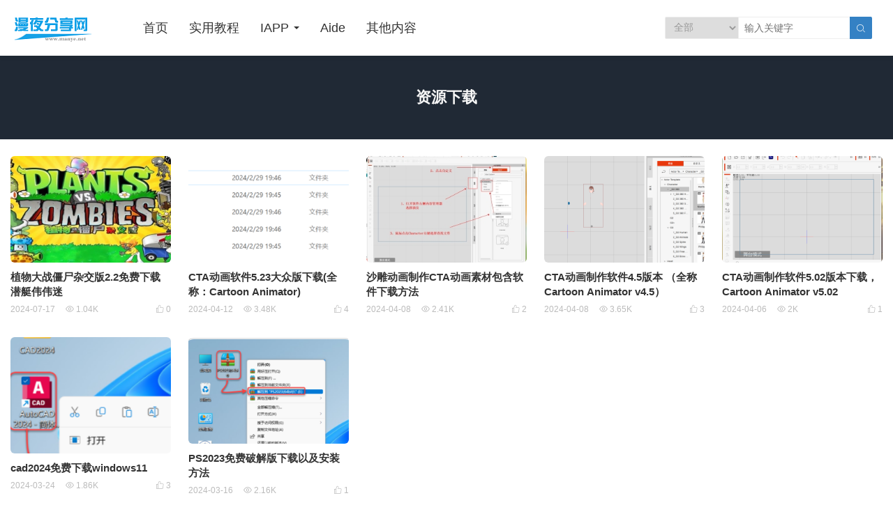

--- FILE ---
content_type: text/html; charset=UTF-8
request_url: https://www.manye.net/ziyuan
body_size: 5812
content:
<!DOCTYPE HTML>
<html>
<head>
<meta charset="UTF-8">
<meta http-equiv="X-UA-Compatible" content="IE=edge">
<meta name="viewport" content="width=device-width, initial-scale=1.0, user-scalable=0, minimum-scale=1.0, maximum-scale=1.0">
<meta name="apple-mobile-web-app-capable" content="yes">
<meta name="apple-mobile-web-app-status-bar-style" content="black">
<meta http-equiv="cache-control" content="no-siteapp">
<title>资源下载-漫夜</title>
<meta name='robots' content='max-image-preview:large' />
	<style>img:is([sizes="auto" i], [sizes^="auto," i]) { contain-intrinsic-size: 3000px 1500px }</style>
	<link rel='dns-prefetch' href='//www.manye.net' />
<link rel='stylesheet' id='wp-block-library-css' href='https://www.manye.net/wp-includes/css/dist/block-library/style.min.css?ver=6.7.4' type='text/css' media='all' />
<style id='classic-theme-styles-inline-css' type='text/css'>
/*! This file is auto-generated */
.wp-block-button__link{color:#fff;background-color:#32373c;border-radius:9999px;box-shadow:none;text-decoration:none;padding:calc(.667em + 2px) calc(1.333em + 2px);font-size:1.125em}.wp-block-file__button{background:#32373c;color:#fff;text-decoration:none}
</style>
<style id='global-styles-inline-css' type='text/css'>
:root{--wp--preset--aspect-ratio--square: 1;--wp--preset--aspect-ratio--4-3: 4/3;--wp--preset--aspect-ratio--3-4: 3/4;--wp--preset--aspect-ratio--3-2: 3/2;--wp--preset--aspect-ratio--2-3: 2/3;--wp--preset--aspect-ratio--16-9: 16/9;--wp--preset--aspect-ratio--9-16: 9/16;--wp--preset--color--black: #000000;--wp--preset--color--cyan-bluish-gray: #abb8c3;--wp--preset--color--white: #ffffff;--wp--preset--color--pale-pink: #f78da7;--wp--preset--color--vivid-red: #cf2e2e;--wp--preset--color--luminous-vivid-orange: #ff6900;--wp--preset--color--luminous-vivid-amber: #fcb900;--wp--preset--color--light-green-cyan: #7bdcb5;--wp--preset--color--vivid-green-cyan: #00d084;--wp--preset--color--pale-cyan-blue: #8ed1fc;--wp--preset--color--vivid-cyan-blue: #0693e3;--wp--preset--color--vivid-purple: #9b51e0;--wp--preset--gradient--vivid-cyan-blue-to-vivid-purple: linear-gradient(135deg,rgba(6,147,227,1) 0%,rgb(155,81,224) 100%);--wp--preset--gradient--light-green-cyan-to-vivid-green-cyan: linear-gradient(135deg,rgb(122,220,180) 0%,rgb(0,208,130) 100%);--wp--preset--gradient--luminous-vivid-amber-to-luminous-vivid-orange: linear-gradient(135deg,rgba(252,185,0,1) 0%,rgba(255,105,0,1) 100%);--wp--preset--gradient--luminous-vivid-orange-to-vivid-red: linear-gradient(135deg,rgba(255,105,0,1) 0%,rgb(207,46,46) 100%);--wp--preset--gradient--very-light-gray-to-cyan-bluish-gray: linear-gradient(135deg,rgb(238,238,238) 0%,rgb(169,184,195) 100%);--wp--preset--gradient--cool-to-warm-spectrum: linear-gradient(135deg,rgb(74,234,220) 0%,rgb(151,120,209) 20%,rgb(207,42,186) 40%,rgb(238,44,130) 60%,rgb(251,105,98) 80%,rgb(254,248,76) 100%);--wp--preset--gradient--blush-light-purple: linear-gradient(135deg,rgb(255,206,236) 0%,rgb(152,150,240) 100%);--wp--preset--gradient--blush-bordeaux: linear-gradient(135deg,rgb(254,205,165) 0%,rgb(254,45,45) 50%,rgb(107,0,62) 100%);--wp--preset--gradient--luminous-dusk: linear-gradient(135deg,rgb(255,203,112) 0%,rgb(199,81,192) 50%,rgb(65,88,208) 100%);--wp--preset--gradient--pale-ocean: linear-gradient(135deg,rgb(255,245,203) 0%,rgb(182,227,212) 50%,rgb(51,167,181) 100%);--wp--preset--gradient--electric-grass: linear-gradient(135deg,rgb(202,248,128) 0%,rgb(113,206,126) 100%);--wp--preset--gradient--midnight: linear-gradient(135deg,rgb(2,3,129) 0%,rgb(40,116,252) 100%);--wp--preset--font-size--small: 13px;--wp--preset--font-size--medium: 20px;--wp--preset--font-size--large: 36px;--wp--preset--font-size--x-large: 42px;--wp--preset--spacing--20: 0.44rem;--wp--preset--spacing--30: 0.67rem;--wp--preset--spacing--40: 1rem;--wp--preset--spacing--50: 1.5rem;--wp--preset--spacing--60: 2.25rem;--wp--preset--spacing--70: 3.38rem;--wp--preset--spacing--80: 5.06rem;--wp--preset--shadow--natural: 6px 6px 9px rgba(0, 0, 0, 0.2);--wp--preset--shadow--deep: 12px 12px 50px rgba(0, 0, 0, 0.4);--wp--preset--shadow--sharp: 6px 6px 0px rgba(0, 0, 0, 0.2);--wp--preset--shadow--outlined: 6px 6px 0px -3px rgba(255, 255, 255, 1), 6px 6px rgba(0, 0, 0, 1);--wp--preset--shadow--crisp: 6px 6px 0px rgba(0, 0, 0, 1);}:where(.is-layout-flex){gap: 0.5em;}:where(.is-layout-grid){gap: 0.5em;}body .is-layout-flex{display: flex;}.is-layout-flex{flex-wrap: wrap;align-items: center;}.is-layout-flex > :is(*, div){margin: 0;}body .is-layout-grid{display: grid;}.is-layout-grid > :is(*, div){margin: 0;}:where(.wp-block-columns.is-layout-flex){gap: 2em;}:where(.wp-block-columns.is-layout-grid){gap: 2em;}:where(.wp-block-post-template.is-layout-flex){gap: 1.25em;}:where(.wp-block-post-template.is-layout-grid){gap: 1.25em;}.has-black-color{color: var(--wp--preset--color--black) !important;}.has-cyan-bluish-gray-color{color: var(--wp--preset--color--cyan-bluish-gray) !important;}.has-white-color{color: var(--wp--preset--color--white) !important;}.has-pale-pink-color{color: var(--wp--preset--color--pale-pink) !important;}.has-vivid-red-color{color: var(--wp--preset--color--vivid-red) !important;}.has-luminous-vivid-orange-color{color: var(--wp--preset--color--luminous-vivid-orange) !important;}.has-luminous-vivid-amber-color{color: var(--wp--preset--color--luminous-vivid-amber) !important;}.has-light-green-cyan-color{color: var(--wp--preset--color--light-green-cyan) !important;}.has-vivid-green-cyan-color{color: var(--wp--preset--color--vivid-green-cyan) !important;}.has-pale-cyan-blue-color{color: var(--wp--preset--color--pale-cyan-blue) !important;}.has-vivid-cyan-blue-color{color: var(--wp--preset--color--vivid-cyan-blue) !important;}.has-vivid-purple-color{color: var(--wp--preset--color--vivid-purple) !important;}.has-black-background-color{background-color: var(--wp--preset--color--black) !important;}.has-cyan-bluish-gray-background-color{background-color: var(--wp--preset--color--cyan-bluish-gray) !important;}.has-white-background-color{background-color: var(--wp--preset--color--white) !important;}.has-pale-pink-background-color{background-color: var(--wp--preset--color--pale-pink) !important;}.has-vivid-red-background-color{background-color: var(--wp--preset--color--vivid-red) !important;}.has-luminous-vivid-orange-background-color{background-color: var(--wp--preset--color--luminous-vivid-orange) !important;}.has-luminous-vivid-amber-background-color{background-color: var(--wp--preset--color--luminous-vivid-amber) !important;}.has-light-green-cyan-background-color{background-color: var(--wp--preset--color--light-green-cyan) !important;}.has-vivid-green-cyan-background-color{background-color: var(--wp--preset--color--vivid-green-cyan) !important;}.has-pale-cyan-blue-background-color{background-color: var(--wp--preset--color--pale-cyan-blue) !important;}.has-vivid-cyan-blue-background-color{background-color: var(--wp--preset--color--vivid-cyan-blue) !important;}.has-vivid-purple-background-color{background-color: var(--wp--preset--color--vivid-purple) !important;}.has-black-border-color{border-color: var(--wp--preset--color--black) !important;}.has-cyan-bluish-gray-border-color{border-color: var(--wp--preset--color--cyan-bluish-gray) !important;}.has-white-border-color{border-color: var(--wp--preset--color--white) !important;}.has-pale-pink-border-color{border-color: var(--wp--preset--color--pale-pink) !important;}.has-vivid-red-border-color{border-color: var(--wp--preset--color--vivid-red) !important;}.has-luminous-vivid-orange-border-color{border-color: var(--wp--preset--color--luminous-vivid-orange) !important;}.has-luminous-vivid-amber-border-color{border-color: var(--wp--preset--color--luminous-vivid-amber) !important;}.has-light-green-cyan-border-color{border-color: var(--wp--preset--color--light-green-cyan) !important;}.has-vivid-green-cyan-border-color{border-color: var(--wp--preset--color--vivid-green-cyan) !important;}.has-pale-cyan-blue-border-color{border-color: var(--wp--preset--color--pale-cyan-blue) !important;}.has-vivid-cyan-blue-border-color{border-color: var(--wp--preset--color--vivid-cyan-blue) !important;}.has-vivid-purple-border-color{border-color: var(--wp--preset--color--vivid-purple) !important;}.has-vivid-cyan-blue-to-vivid-purple-gradient-background{background: var(--wp--preset--gradient--vivid-cyan-blue-to-vivid-purple) !important;}.has-light-green-cyan-to-vivid-green-cyan-gradient-background{background: var(--wp--preset--gradient--light-green-cyan-to-vivid-green-cyan) !important;}.has-luminous-vivid-amber-to-luminous-vivid-orange-gradient-background{background: var(--wp--preset--gradient--luminous-vivid-amber-to-luminous-vivid-orange) !important;}.has-luminous-vivid-orange-to-vivid-red-gradient-background{background: var(--wp--preset--gradient--luminous-vivid-orange-to-vivid-red) !important;}.has-very-light-gray-to-cyan-bluish-gray-gradient-background{background: var(--wp--preset--gradient--very-light-gray-to-cyan-bluish-gray) !important;}.has-cool-to-warm-spectrum-gradient-background{background: var(--wp--preset--gradient--cool-to-warm-spectrum) !important;}.has-blush-light-purple-gradient-background{background: var(--wp--preset--gradient--blush-light-purple) !important;}.has-blush-bordeaux-gradient-background{background: var(--wp--preset--gradient--blush-bordeaux) !important;}.has-luminous-dusk-gradient-background{background: var(--wp--preset--gradient--luminous-dusk) !important;}.has-pale-ocean-gradient-background{background: var(--wp--preset--gradient--pale-ocean) !important;}.has-electric-grass-gradient-background{background: var(--wp--preset--gradient--electric-grass) !important;}.has-midnight-gradient-background{background: var(--wp--preset--gradient--midnight) !important;}.has-small-font-size{font-size: var(--wp--preset--font-size--small) !important;}.has-medium-font-size{font-size: var(--wp--preset--font-size--medium) !important;}.has-large-font-size{font-size: var(--wp--preset--font-size--large) !important;}.has-x-large-font-size{font-size: var(--wp--preset--font-size--x-large) !important;}
:where(.wp-block-post-template.is-layout-flex){gap: 1.25em;}:where(.wp-block-post-template.is-layout-grid){gap: 1.25em;}
:where(.wp-block-columns.is-layout-flex){gap: 2em;}:where(.wp-block-columns.is-layout-grid){gap: 2em;}
:root :where(.wp-block-pullquote){font-size: 1.5em;line-height: 1.6;}
</style>
<link rel='stylesheet' id='smartideo_css-css' href='https://www.manye.net/wp-content/plugins/smartideo/static/smartideo.css?ver=2.7.0' type='text/css' media='screen' />
<link rel='stylesheet' id='main-css' href='https://www.manye.net/wp-content/themes/tob/style.css?ver=3.9' type='text/css' media='all' />
<link rel='stylesheet' id='wp-vk-css-css' href='https://www.manye.net/wp-content/plugins/wp-vk/assets/wp_vk_front.css?ver=1.3.0' type='text/css' media='all' />
<style id='wp-vk-css-inline-css' type='text/css'>
.wb-vk-wp{ font-size:14px; color:#2060CA; }.wb-vk-wp::before{ background-image: url("data:image/svg+xml,%3Csvg xmlns=%22http://www.w3.org/2000/svg%22 width=%2222%22 height=%2222%22 fill=%22none%22%3E%3Cpath stroke=%22%2306c%22 stroke-linecap=%22round%22 stroke-linejoin=%22round%22 stroke-width=%222%22 d=%22M11 2v0a4.3 4.3 0 00-4.4 4.3V9h8.6V6.3C15.2 4 13.3 2 11 2v0zM4 9h13.8v12H4V9z%22 clip-rule=%22evenodd%22/%3E%3Cpath stroke=%22%2306c%22 stroke-linecap=%22round%22 stroke-linejoin=%22round%22 stroke-width=%222%22 d=%22M11 12.4a1.7 1.7 0 110 3.4 1.7 1.7 0 010-3.4v0z%22 clip-rule=%22evenodd%22/%3E%3Cpath stroke=%22%2306c%22 stroke-linecap=%22round%22 stroke-linejoin=%22round%22 stroke-width=%222%22 d=%22M11 15.8v1.7%22/%3E%3C/svg%3E"); background-size:22px auto; top:178px; height:22px;}.no-need-login-cont .wpvk-input{border-color:#2060CA;}.no-need-login-cont .wpvk-submit-code{background-color:#2060CA;}.wpvk-btn.wpvk-primary{border-color:#2060CA;background-color:#2060CA;}
</style>
<script type="text/javascript" src="https://www.manye.net/wp-includes/js/jquery/jquery.min.js?ver=3.7.1" id="jquery-core-js"></script>
<script type="text/javascript" src="https://www.manye.net/wp-includes/js/jquery/jquery-migrate.min.js?ver=3.4.1" id="jquery-migrate-js"></script>
<link rel="https://api.w.org/" href="https://www.manye.net/wp-json/" /><link rel="alternate" title="JSON" type="application/json" href="https://www.manye.net/wp-json/wp/v2/categories/784" /><style>:root{--tb--main:#1e73be}.darking:root{--tb--main:#1e73be}</style>
<meta name="keywords" content="资源下载">
<meta name="description" content="">
<meta name="baidu-site-verification" content="codeva-kpBHiwHy9S" />
<script async src="https://google.manye.net/pagead/js/adsbygoogle.js?client=ca-pub-8936485926273143"
     crossorigin="anonymous"></script><!--[if lt IE 9]><script src="https://www.manye.net/wp-content/themes/tob/js/html5.js"></script><![endif]-->
</head>
<body data-rsssl=1 class="archive category category-ziyuan category-784 list-thumb-hover-action mlist-two nav-search-show nav-fixed-top colortags">
<header class="header">
	<div class="container">
		<div class="logo"><a href="https://www.manye.net" title="漫夜-分享快乐"><img src="https://www.manye.net/wp-content/uploads/2018/08/1a3f2e263fec212-1.png"><span>漫夜</span></a></div>		<div class="sitenav">
			<ul><li id="menu-item-453" class="menu-item menu-item-type-custom menu-item-object-custom menu-item-home menu-item-453"><a href="https://www.manye.net/">首页</a></li>
<li id="menu-item-2026" class="menu-item menu-item-type-taxonomy menu-item-object-category menu-item-2026"><a href="https://www.manye.net/shiyong">实用教程</a></li>
<li id="menu-item-29" class="menu-item menu-item-type-taxonomy menu-item-object-category menu-item-has-children menu-item-29"><a href="https://www.manye.net/texttutorial">IAPP</a>
<ul class="sub-menu">
	<li id="menu-item-4071" class="menu-item menu-item-type-taxonomy menu-item-object-category menu-item-4071"><a href="https://www.manye.net/texttutorial">iApp教学</a></li>
	<li id="menu-item-30" class="menu-item menu-item-type-taxonomy menu-item-object-category menu-item-30"><a href="https://www.manye.net/sourcecode">IAPP源码</a></li>
</ul>
</li>
<li id="menu-item-1830" class="menu-item menu-item-type-taxonomy menu-item-object-category menu-item-1830"><a href="https://www.manye.net/aide">Aide</a></li>
<li id="menu-item-1831" class="menu-item menu-item-type-taxonomy menu-item-object-category menu-item-1831"><a href="https://www.manye.net/qita">其他内容</a></li>
</ul>
		</div>
		<span class="sitenav-on"><i class="fa">&#xe605;</i></span>
		<span class="sitenav-mask"></span>
						<div class="accounts"></div>					<div class="searchform-wrap">
    <span class="searchstart-on"><i class="fa">&#xe600;</i></span>
    <span class="searchstart-off"><i class="fa">&#xe606;</i></span>
    <form method="get" class="searchform searchform-cat" action="https://www.manye.net/">
                    <select name="cat" class="sinput">
                <option value="">全部</option>
                <option value="682">2021大型吃瓜现场：安全</option><option value="255">Aide</option><option value="274">Android&amp;java</option><option value="487">APK</option><option value="663">ASMR</option><option value="615">fusion-app</option><option value="699">iapp下载</option><option value="4">iApp教学</option><option value="5">iApp源码</option><option value="3">iApp视频</option><option value="275">PHP</option><option value="471">sketchware</option><option value="785">windows</option><option value="129">公告活动</option><option value="450">实用教程</option><option value="667">小程序源码</option><option value="1">更多内容</option><option value="301">漫夜快报</option><option value="805">短剧</option><option value="784">资源下载</option>            </select>
                <input required="required" class="sinput" name="s" type="text" placeholder="输入关键字" value="">
        <button class="sbtn" type="submit"><i class="fa">&#xe600;</i></button>
    </form>
</div>			</div>
</header>

<div class="focusbox"><div class="container"><h1 class="focusbox-title">资源下载</h1></div></div>

<section class="container">
	<div class="excerpts-wrapper"><div class="excerpts"><article class="excerpt excerpt-c5 excerpt-hoverplugin"><a target="_blank" class="thumbnail" href="https://www.manye.net/sketchware/202407171829024025.html"><img src="https://www.manye.net/wp-content/uploads/2021/08/65ddf9b7f752746.jpg" data-src="https://www.manye.net/wp-content/uploads/2024/07/a7848e789fad226-300x200.jpg" class="thumb"></a><h2><a target="_blank" href="https://www.manye.net/sketchware/202407171829024025.html">植物大战僵尸杂交版2.2免费下载潜艇伟伟迷</a></h2><footer><a href="javascript:;" class="post-like" data-pid="4025" etap="like"><i class="fa">&#xe60d;</i><span>0</span></a><time>2024-07-17</time><span class="post-view"><i class="fa">&#xe62a;</i>1.04K</span></footer></article><article class="excerpt excerpt-c5 excerpt-hoverplugin"><a target="_blank" class="thumbnail" href="https://www.manye.net/shiyong/202404121742124007.html"><img src="https://www.manye.net/wp-content/uploads/2021/08/65ddf9b7f752746.jpg" data-src="https://www.manye.net/wp-content/uploads/2024/04/cebcc2ed6beda60-300x200.png" class="thumb"></a><h2><a target="_blank" href="https://www.manye.net/shiyong/202404121742124007.html">CTA动画软件5.23大众版下载(全称：Cartoon Animator)</a></h2><footer><a href="javascript:;" class="post-like" data-pid="4007" etap="like"><i class="fa">&#xe60d;</i><span>4</span></a><time>2024-04-12</time><span class="post-view"><i class="fa">&#xe62a;</i>3.48K</span></footer></article><article class="excerpt excerpt-c5 excerpt-hoverplugin"><a target="_blank" class="thumbnail" href="https://www.manye.net/shiyong/202404082001574001.html"><img src="https://www.manye.net/wp-content/uploads/2021/08/65ddf9b7f752746.jpg" data-src="https://www.manye.net/wp-content/uploads/2024/04/c4ca4238a0b9238-300x200.jpg" class="thumb"></a><h2><a target="_blank" href="https://www.manye.net/shiyong/202404082001574001.html">沙雕动画制作CTA动画素材包含软件下载方法</a></h2><footer><a href="javascript:;" class="post-like" data-pid="4001" etap="like"><i class="fa">&#xe60d;</i><span>2</span></a><time>2024-04-08</time><span class="post-view"><i class="fa">&#xe62a;</i>2.41K</span></footer></article><article class="excerpt excerpt-c5 excerpt-hoverplugin"><a target="_blank" class="thumbnail" href="https://www.manye.net/texttutorial/202404081952343998.html"><img src="https://www.manye.net/wp-content/uploads/2021/08/65ddf9b7f752746.jpg" data-src="https://www.manye.net/wp-content/uploads/2024/04/9d9d2745dcb3fed-300x200.png" class="thumb"></a><h2><a target="_blank" href="https://www.manye.net/texttutorial/202404081952343998.html">CTA动画制作软件4.5版本 （全称Cartoon Animator v4.5）</a></h2><footer><a href="javascript:;" class="post-like" data-pid="3998" etap="like"><i class="fa">&#xe60d;</i><span>3</span></a><time>2024-04-08</time><span class="post-view"><i class="fa">&#xe62a;</i>3.65K</span></footer></article><article class="excerpt excerpt-c5 excerpt-hoverplugin"><a target="_blank" class="thumbnail" href="https://www.manye.net/ziyuan/202404062126573994.html"><img src="https://www.manye.net/wp-content/uploads/2021/08/65ddf9b7f752746.jpg" data-src="https://www.manye.net/wp-content/uploads/2024/04/827a21755d6aa70-300x200.png" class="thumb"></a><h2><a target="_blank" href="https://www.manye.net/ziyuan/202404062126573994.html">CTA动画制作软件5.02版本下载，Cartoon Animator v5.02</a></h2><footer><a href="javascript:;" class="post-like" data-pid="3994" etap="like"><i class="fa">&#xe60d;</i><span>1</span></a><time>2024-04-06</time><span class="post-view"><i class="fa">&#xe62a;</i>2K</span></footer></article><article class="excerpt excerpt-c5 excerpt-hoverplugin"><a target="_blank" class="thumbnail" href="https://www.manye.net/texttutorial/202403241505223981.html"><img src="https://www.manye.net/wp-content/uploads/2021/08/65ddf9b7f752746.jpg" data-src="https://www.manye.net/wp-content/uploads/2024/03/图片6-274x200.png" class="thumb"></a><h2><a target="_blank" href="https://www.manye.net/texttutorial/202403241505223981.html">cad2024免费下载windows11</a></h2><footer><a href="javascript:;" class="post-like" data-pid="3981" etap="like"><i class="fa">&#xe60d;</i><span>3</span></a><time>2024-03-24</time><span class="post-view"><i class="fa">&#xe62a;</i>1.86K</span></footer></article><article class="excerpt excerpt-c5 excerpt-hoverplugin"><a target="_blank" class="thumbnail" href="https://www.manye.net/shiyong/202403162008203965.html"><img src="https://www.manye.net/wp-content/uploads/2021/08/65ddf9b7f752746.jpg" data-src="https://www.manye.net/wp-content/uploads/2024/03/2382c315a6ba396-300x200.png" class="thumb"></a><h2><a target="_blank" href="https://www.manye.net/shiyong/202403162008203965.html">PS2023免费破解版下载以及安装方法</a></h2><footer><a href="javascript:;" class="post-like" data-pid="3965" etap="like"><i class="fa">&#xe60d;</i><span>1</span></a><time>2024-03-16</time><span class="post-view"><i class="fa">&#xe62a;</i>2.16K</span></footer></article></div></div></section>

<footer class="footer">
		    &copy; 2026 <a href="https://www.manye.net">漫夜</a> &nbsp;
                <a rel="nofollow" href="https://beian.miit.gov.cn/">蜀ICP备2025127868号-1</a>

<div style="width:300px;margin:0 auto; padding:20px 0;">
		 		<a target="_blank" rel="nofollow" href="https://beian.mps.gov.cn/#/query/webSearch?code=51170302000207"  style="display:inline-block;text-decoration:none;height:20px;line-height:20px;"><img src="/beian.png" style="float:left;"/><p style="float:left;height:20px;line-height:20px;margin: 0px 0px 0px 5px; color:#939393;">川公网安备51170302000207号</p></a>
		 	</div>

<a href="https://www.manye.net/sitemap.html" title="漫夜iapp的sitemap">网站地图</a>
<script>
var _hmt = _hmt || [];
(function() {
  var hm = document.createElement("script");
  hm.src = "https://hm.baidu.com/hm.js?0cc4860b8642ec2396dc8e86137efdd4";
  var s = document.getElementsByTagName("script")[0]; 
  s.parentNode.insertBefore(hm, s);
})();
</script></footer>
<script>
	window.TBUI={"uri":"https:\/\/www.manye.net\/wp-content\/themes\/tob","ajaxpager":"0","pagenum":"20","shareimage":"https:\/\/www.manye.net\/wp-content\/uploads\/2018\/03\/thumbnail.png","shareimagethumb":1,"fullimage":0,"roll":"1 2","chars":{"nextpage":"\u4e0b\u4e00\u9875","liked":"\u60a8\u5df2\u70b9\u8d5e","commenting":"\u8bc4\u8bba\u63d0\u4ea4\u4e2d..."}}
</script>
<script type="text/javascript" src="https://www.manye.net/wp-content/plugins/smartideo/static/smartideo.js?ver=2.7.0" id="smartideo_js-js"></script>
<script type="text/javascript" src="https://www.manye.net/wp-content/themes/tob/assets/js/main.js?ver=3.9" id="main-js"></script>
</body>
</html>

--- FILE ---
content_type: text/css
request_url: https://www.manye.net/wp-content/themes/tob/style.css?ver=3.9
body_size: 20443
content:
/*!
 * Theme Name: tob
 * Theme URL: https://themebetter.com/theme/tob
 * Description: Theme tob by <a href="https://themebetter.com">themebetter.com</a>
 * Author: themebetter.com
 * Author URI: https://themebetter.com
 * Version: 3.9
 */:root{--tb--main: #ff6651;--tb--base: #333333;--tb--bdbg: #ffffff;--tb--dark: #202935;--tb--line: #f2f2f2;--tb--link: #2f9fff;--tb--gray: #999999;--tb--tint: #bbbbbb;--tb--light: #eeeeee;--tb--subg: #f6f6f6}.darking:root{--tb--main: #ff6651;--tb--base: #dddddd;--tb--bdbg: #252e3a;--tb--dark: #202935;--tb--line: #f2f2f2;--tb--link: #2f9fff;--tb--gray: #999999;--tb--tint: #888888;--tb--light: #202935;--tb--subg: #202935}html{font-family:sans-serif;-ms-text-size-adjust:100%;-webkit-text-size-adjust:100%}body{margin:0}article,aside,details,figcaption,figure,footer,header,hgroup,main,menu,nav,section,summary{display:block}audio,canvas,progress,video{display:inline-block;vertical-align:baseline}audio:not([controls]){display:none;height:0}[hidden],template{display:none}a{background-color:rgba(0,0,0,0)}a:active,a:hover{outline:0}abbr[title]{border-bottom:1px dotted}b,strong{font-weight:bold}dfn{font-style:italic}h1{font-size:2em;margin:.67em 0}mark{background:#ff0;color:#000}small{font-size:80%}sub,sup{font-size:75%;line-height:0;position:relative;vertical-align:baseline}sup{top:-0.5em}sub{bottom:-0.25em}img{border:0}svg:not(:root){overflow:hidden}figure{margin:1em 40px}hr{box-sizing:content-box;height:0}pre{overflow:auto}code,kbd,pre,samp{font-family:monospace,monospace;font-size:1em}button,input,optgroup,select,textarea{color:inherit;font:inherit;margin:0}button{overflow:visible}button,select{text-transform:none}button,html input[type=button],input[type=reset],input[type=submit]{-webkit-appearance:button;-moz-appearance:button;appearance:button;cursor:pointer}button[disabled],html input[disabled]{cursor:default}button::-moz-focus-inner,input::-moz-focus-inner{border:0;padding:0}input{line-height:normal}input[type=checkbox],input[type=radio]{box-sizing:border-box;padding:0}input[type=number]::-webkit-inner-spin-button,input[type=number]::-webkit-outer-spin-button{height:auto}input[type=search]{-webkit-appearance:textfield;-moz-appearance:textfield;appearance:textfield;box-sizing:content-box}input[type=search]::-webkit-search-cancel-button,input[type=search]::-webkit-search-decoration{-webkit-appearance:none;appearance:none}fieldset{border:1px solid silver;margin:0 2px;padding:.35em .625em .75em}legend{border:0;padding:0}textarea{overflow:auto}optgroup{font-weight:bold}table{border-collapse:collapse;border-spacing:0}td,th{padding:0}*{box-sizing:border-box}*:before,*:after{box-sizing:border-box}html{font-size:12px;-webkit-tap-highlight-color:rgba(0,0,0,0)}body{font-family:"Microsoft Yahei","Helvetica Neue",Helvetica,Arial,sans-serif}input,button,select,textarea{font-family:inherit;font-size:inherit;line-height:inherit}figure{margin:0}img{vertical-align:middle}hr{margin-top:20px;margin-bottom:20px;border:0;border-top:1px solid #eee}[role=button]{cursor:pointer}fieldset{padding:0;margin:0;border:0;min-width:0}legend{display:block;width:100%;padding:0;margin-bottom:20px;font-size:21px;line-height:inherit;color:#333;border:0;border-bottom:1px solid #e5e5e5}label{display:inline-block;max-width:100%;margin-bottom:5px;font-weight:bold}input[type=search]{box-sizing:border-box}input[type=radio],input[type=checkbox]{margin:4px 0 0;margin-top:1px \9 ;line-height:normal}input[type=file]{display:block}input[type=range]{display:block;width:100%}select[multiple],select[size]{height:auto}input[type=file]:focus,input[type=radio]:focus,input[type=checkbox]:focus{outline:thin dotted;outline:5px auto -webkit-focus-ring-color;outline-offset:-2px}output{display:block;padding-top:7px;font-size:14px;line-height:1.42857143;color:#555}input[type=search]{-webkit-appearance:none;-moz-appearance:none;appearance:none}@font-face{font-family:"tbfont";src:url("assets/fonts/iconfont.woff2?ver=3.3") format("woff2"),url("assets/fonts/iconfont.woff?ver=3.3") format("woff"),url("assets/fonts/iconfont.ttf?ver=3.3") format("truetype")}.fa{font-family:"tbfont" !important;font-style:normal;-webkit-font-smoothing:antialiased;-moz-osx-font-smoothing:grayscale}video,embed,iframe{max-width:100%}img{max-width:100%}.pull-right{float:right !important}.pull-left{float:left !important}.hide{display:none !important}.show{display:block !important}.text-hide{font:0/0 a;color:rgba(0,0,0,0);text-shadow:none;background-color:rgba(0,0,0,0);border:0}.hidden{display:none !important}.affix{position:fixed}.clearfix:before,.clearfix:after,.container:before,.container:after{display:table;content:"";line-height:0}.clearfix:after,.container:after{clear:both}a,input,.thumb{transition:all .3s ease-in-out}a{color:var(--tb--base);text-decoration:none}a:hover,a:focus{text-decoration:none}a:hover{color:var(--tb--main)}a:focus{outline:0;color:var(--tb--base)}.breadcrumbs{font-size:12px;line-height:1;text-align:left;margin-bottom:15px;color:#999;width:100%;overflow:hidden;white-space:nowrap;text-overflow:ellipsis}.breadcrumbs small{font-size:12px;font-family:serif;color:#bbb;margin:0 2px;font-weight:bold}.breadcrumbs a{color:#999}.breadcrumbs a:hover{color:#666}@media(max-width: 544px){.breadcrumbs{margin-bottom:10px}}#shareimage{display:none}body{font-size:14px;line-height:1.4;color:var(--tb--base);background-color:var(--tb--bdbg);overflow-x:hidden}.container{max-width:1280px;text-align:left;position:relative;margin:0 auto;padding-left:15px;padding-right:15px}.content-wrap{width:100%;float:left;margin-bottom:15px}.content{position:relative}.single-post .content,.page-template-default .content{margin-right:380px;padding-top:20px}.onecolum .content{margin-right:0}.sidebar{float:left;width:360px;margin-left:-360px;margin-top:20px}.leader{margin-bottom:15px;margin-right:2%}.leader h3{margin:0;font-size:18px;font-weight:bold}.leader .-more{margin-top:2px;float:right;color:var(--tb--gray)}.leader .-more:hover{color:var(--tb--main)}@media(max-width: 544px){.leader{margin-right:4%;margin-bottom:10px}.leader h3{font-size:15px}}@media(max-width: 1024px){.single-post .content-wrap,.page-template-default .content-wrap{float:none;width:100%}.single-post .content,.page-template-default .content{margin-right:0}.single-post .sidebar,.page-template-default .sidebar{float:none;width:auto;margin-left:0;margin-top:0}}@media(max-width: 768px){.single-post .content,.page-template-default .content{padding-top:0}}@media(max-width: 768px){.homecatposts .excerpt-c3:nth-child(3){display:none}}@media(max-width: 768px){.homecatposts .excerpt-c5:nth-child(4),.homecatposts .excerpt-c5:nth-child(5){display:none}}@media(max-width: 544px){.homecatposts .excerpt-c5:nth-child(4){display:inline-block}}.swiper-container{margin:0 auto;position:relative;overflow:hidden;list-style:none;padding:0;z-index:1}.swiper-container-no-flexbox .swiper-slide{float:left}.swiper-container-vertical>.swiper-wrapper{flex-direction:column}.swiper-wrapper{position:relative;width:100%;height:100%;z-index:1;display:flex;transition-property:transform;box-sizing:content-box}.swiper-container-android .swiper-slide,.swiper-wrapper{transform:translate3d(0, 0, 0)}.swiper-container-multirow>.swiper-wrapper{flex-wrap:wrap}.swiper-container-free-mode>.swiper-wrapper{transition-timing-function:ease-out;margin:0 auto}.swiper-slide{flex-shrink:0;width:100%;height:100%;position:relative;transition-property:transform}.swiper-slide-invisible-blank{visibility:hidden}.swiper-container-autoheight,.swiper-container-autoheight .swiper-slide{height:auto}.swiper-container-autoheight .swiper-wrapper{align-items:flex-start;transition-property:transform,height}.swiper-container-3d{perspective:1200px}.swiper-container-3d .swiper-cube-shadow,.swiper-container-3d .swiper-slide,.swiper-container-3d .swiper-slide-shadow-bottom,.swiper-container-3d .swiper-slide-shadow-left,.swiper-container-3d .swiper-slide-shadow-right,.swiper-container-3d .swiper-slide-shadow-top,.swiper-container-3d .swiper-wrapper{transform-style:preserve-3d}.swiper-container-3d .swiper-slide-shadow-bottom,.swiper-container-3d .swiper-slide-shadow-left,.swiper-container-3d .swiper-slide-shadow-right,.swiper-container-3d .swiper-slide-shadow-top{position:absolute;left:0;top:0;width:100%;height:100%;pointer-events:none;z-index:10}.swiper-container-3d .swiper-slide-shadow-left{background-image:linear-gradient(to left, rgba(0, 0, 0, 0.5), rgba(0, 0, 0, 0))}.swiper-container-3d .swiper-slide-shadow-right{background-image:linear-gradient(to right, rgba(0, 0, 0, 0.5), rgba(0, 0, 0, 0))}.swiper-container-3d .swiper-slide-shadow-top{background-image:linear-gradient(to top, rgba(0, 0, 0, 0.5), rgba(0, 0, 0, 0))}.swiper-container-3d .swiper-slide-shadow-bottom{background-image:linear-gradient(to bottom, rgba(0, 0, 0, 0.5), rgba(0, 0, 0, 0))}.swiper-container-wp8-horizontal,.swiper-container-wp8-horizontal>.swiper-wrapper{touch-action:pan-y}.swiper-container-wp8-vertical,.swiper-container-wp8-vertical>.swiper-wrapper{touch-action:pan-x}.swiper-button-next,.swiper-button-prev{position:absolute;top:50%;width:80px;height:60px;line-height:60px;margin-top:-30px;z-index:10;cursor:pointer;font-size:28px;text-align:center;color:#fff;outline:none;opacity:.9}.swiper-button-next.swiper-button-disabled,.swiper-button-prev.swiper-button-disabled{opacity:.35;cursor:auto;pointer-events:none}.swiper-button-prev,.swiper-container-rtl .swiper-button-next{left:-50px;right:auto}.swiper-button-next,.swiper-container-rtl .swiper-button-prev{right:-50px;left:auto}.swiper-container:hover .swiper-button-prev,.swiper-container-rtl .swiper-button-next{left:0}.swiper-container:hover .swiper-button-next,.swiper-container-rtl .swiper-button-prev{right:0}.swiper-button-lock{display:none}.swiper-pagination{position:absolute;text-align:center;transition:.3s opacity;transform:translate3d(0, 0, 0);z-index:10;color:#ddd}.swiper-pagination.swiper-pagination-hidden{opacity:0}.swiper-container-horizontal>.swiper-pagination-bullets,.swiper-pagination-custom,.swiper-pagination-fraction{bottom:15px;left:0;width:100%}.swiper-pagination-bullets-dynamic{overflow:hidden;font-size:0}.swiper-pagination-bullets-dynamic .swiper-pagination-bullet{transform:scale(0.33);position:relative}.swiper-pagination-bullets-dynamic .swiper-pagination-bullet-active{transform:scale(1)}.swiper-pagination-bullets-dynamic .swiper-pagination-bullet-active-main{transform:scale(1)}.swiper-pagination-bullets-dynamic .swiper-pagination-bullet-active-prev{transform:scale(0.66)}.swiper-pagination-bullets-dynamic .swiper-pagination-bullet-active-prev-prev{transform:scale(0.33)}.swiper-pagination-bullets-dynamic .swiper-pagination-bullet-active-next{transform:scale(0.66)}.swiper-pagination-bullets-dynamic .swiper-pagination-bullet-active-next-next{transform:scale(0.33)}.swiper-pagination-bullet{width:8px;height:8px;display:inline-block;border-radius:100%;background:#000;opacity:.25;outline:none}button.swiper-pagination-bullet{border:none;margin:0;padding:0;box-shadow:none;-webkit-appearance:none;-moz-appearance:none;appearance:none}.swiper-pagination-clickable .swiper-pagination-bullet{cursor:pointer}.swiper-pagination-bullet-active{opacity:1;background:#fff}.darking .swiper-pagination-bullet-active{background-color:#bbb}.swiper-container-vertical>.swiper-pagination-bullets{right:10px;top:50%;transform:translate3d(0, -50%, 0)}.swiper-container-vertical>.swiper-pagination-bullets .swiper-pagination-bullet{margin:6px 0;display:block}.swiper-container-vertical>.swiper-pagination-bullets.swiper-pagination-bullets-dynamic{top:50%;transform:translateY(-50%);width:8px}.swiper-container-vertical>.swiper-pagination-bullets.swiper-pagination-bullets-dynamic .swiper-pagination-bullet{display:inline-block;transition:.2s top,.2s -webkit-transform;transition:.2s transform,.2s top;transition:.2s transform,.2s top,.2s -webkit-transform}.swiper-container-horizontal>.swiper-pagination-bullets .swiper-pagination-bullet{margin:0 4px}.swiper-container-horizontal>.swiper-pagination-bullets.swiper-pagination-bullets-dynamic{left:50%;transform:translateX(-50%);white-space:nowrap}.swiper-container-horizontal>.swiper-pagination-bullets.swiper-pagination-bullets-dynamic .swiper-pagination-bullet{transition:.2s left,.2s -webkit-transform;transition:.2s transform,.2s left;transition:.2s transform,.2s left,.2s -webkit-transform}.swiper-container-horizontal.swiper-container-rtl>.swiper-pagination-bullets-dynamic .swiper-pagination-bullet{transition:.2s right,.2s -webkit-transform;transition:.2s transform,.2s right;transition:.2s transform,.2s right,.2s -webkit-transform}.swiper-pagination-progressbar{background:rgba(0,0,0,.25);position:absolute}.swiper-pagination-progressbar .swiper-pagination-progressbar-fill{background:#007aff;position:absolute;left:0;top:0;width:100%;height:100%;transform:scale(0);transform-origin:left top}.swiper-container-rtl .swiper-pagination-progressbar .swiper-pagination-progressbar-fill{transform-origin:right top}.swiper-container-horizontal>.swiper-pagination-progressbar,.swiper-container-vertical>.swiper-pagination-progressbar.swiper-pagination-progressbar-opposite{width:100%;height:4px;left:0;top:0}.swiper-container-horizontal>.swiper-pagination-progressbar.swiper-pagination-progressbar-opposite,.swiper-container-vertical>.swiper-pagination-progressbar{width:4px;height:100%;left:0;top:0}.swiper-pagination-white .swiper-pagination-bullet-active{background:#fff}.swiper-pagination-progressbar.swiper-pagination-white{background:rgba(255,255,255,.25)}.swiper-pagination-progressbar.swiper-pagination-white .swiper-pagination-progressbar-fill{background:#fff}.swiper-pagination-black .swiper-pagination-bullet-active{background:#000}.swiper-pagination-progressbar.swiper-pagination-black{background:rgba(0,0,0,.25)}.swiper-pagination-progressbar.swiper-pagination-black .swiper-pagination-progressbar-fill{background:#000}.swiper-pagination-lock{display:none}.swiper-scrollbar{border-radius:10px;position:relative;touch-action:none;background:rgba(0,0,0,.1)}.swiper-container-horizontal>.swiper-scrollbar{position:absolute;left:1%;bottom:3px;z-index:50;height:5px;width:98%}.swiper-container-vertical>.swiper-scrollbar{position:absolute;right:3px;top:1%;z-index:50;width:5px;height:98%}.swiper-scrollbar-drag{height:100%;width:100%;position:relative;background:rgba(0,0,0,.5);border-radius:10px;left:0;top:0}.swiper-scrollbar-cursor-drag{cursor:move}.swiper-scrollbar-lock{display:none}.swiper-zoom-container{width:100%;height:100%;display:flex;justify-content:center;align-items:center;text-align:center}.swiper-zoom-container>canvas,.swiper-zoom-container>img,.swiper-zoom-container>svg{max-width:100%;max-height:100%;-o-object-fit:contain;object-fit:contain}.swiper-slide-zoomed{cursor:move}@keyframes swiper-preloader-spin{100%{transform:rotate(360deg)}}.swiper-container .swiper-notification{position:absolute;left:0;top:0;pointer-events:none;opacity:0;z-index:-1000}.swiper-container-fade.swiper-container-free-mode .swiper-slide{transition-timing-function:ease-out}.swiper-container-fade .swiper-slide{pointer-events:none;transition-property:opacity}.swiper-container-fade .swiper-slide .swiper-slide{pointer-events:none}.swiper-container-fade .swiper-slide-active,.swiper-container-fade .swiper-slide-active .swiper-slide-active{pointer-events:auto}.swiper-container-cube{overflow:visible}.swiper-container-cube .swiper-slide{pointer-events:none;backface-visibility:hidden;z-index:1;visibility:hidden;transform-origin:0 0;width:100%;height:100%}.swiper-container-cube .swiper-slide .swiper-slide{pointer-events:none}.swiper-container-cube.swiper-container-rtl .swiper-slide{transform-origin:100% 0}.swiper-container-cube .swiper-slide-active,.swiper-container-cube .swiper-slide-active .swiper-slide-active{pointer-events:auto}.swiper-container-cube .swiper-slide-active,.swiper-container-cube .swiper-slide-next,.swiper-container-cube .swiper-slide-next+.swiper-slide,.swiper-container-cube .swiper-slide-prev{pointer-events:auto;visibility:visible}.swiper-container-cube .swiper-slide-shadow-bottom,.swiper-container-cube .swiper-slide-shadow-left,.swiper-container-cube .swiper-slide-shadow-right,.swiper-container-cube .swiper-slide-shadow-top{z-index:0;backface-visibility:hidden}.swiper-container-cube .swiper-cube-shadow{position:absolute;left:0;bottom:0;width:100%;height:100%;background:#000;opacity:.6;filter:blur(50px);z-index:0}.swiper-container-flip{overflow:visible}.swiper-container-flip .swiper-slide{pointer-events:none;backface-visibility:hidden;z-index:1}.swiper-container-flip .swiper-slide .swiper-slide{pointer-events:none}.swiper-container-flip .swiper-slide-active,.swiper-container-flip .swiper-slide-active .swiper-slide-active{pointer-events:auto}.swiper-container-flip .swiper-slide-shadow-bottom,.swiper-container-flip .swiper-slide-shadow-left,.swiper-container-flip .swiper-slide-shadow-right,.swiper-container-flip .swiper-slide-shadow-top{z-index:0;backface-visibility:hidden}.swiper-container-coverflow .swiper-wrapper{-ms-perspective:1200px;perspective:1200px}.swiper-fixed{overflow:hidden}.article-swiper-no-transition{transition-duration:0ms !important}.article-swiper-container{position:fixed;top:0;left:0;width:100%;height:100%;background-color:#000;z-index:99999}@media(max-width: 640px){.swiper-container-horizontal>.swiper-pagination-bullets,.swiper-pagination-custom,.swiper-pagination-fraction{bottom:15px}.focusslide.swiper-container-horizontal>.swiper-pagination-bullets,.focusslide .swiper-pagination-custom,.focusslide .swiper-pagination-fraction{bottom:8px}}.focusslide-wrap{margin-top:24px}.focusslide .swiper-slide{text-align:center}.focusslide .swiper-button-next .fa,.focusslide .swiper-button-prev .fa{font-size:24px}@media(max-width: 768px){.focusslide-wrap{margin-top:15px}.focusslide .swiper-button-next,.focusslide .swiper-button-prev{display:none}}@media(max-width: 600px){.focusslide .swiper-slide{overflow:hidden}.focusslide img{max-width:160%;margin-left:-30%}}@media(max-width: 768px){.article-swiper-container .swiper-button-next,.article-swiper-container .swiper-button-prev{display:none}}.article-swiper-container .swiper-button-next .fa,.article-swiper-container .swiper-button-prev .fa{font-size:24px}.article-swiper-container .swiper-button-prev{left:0;right:auto}.article-swiper-container .swiper-button-next{right:0;left:auto}.tipsy{padding:5px 0;font-size:10px;position:absolute;z-index:100000}.tipsy:before{display:inline-block;content:"";border-color:rgba(0,0,0,0) rgba(0,0,0,0) #000 rgba(0,0,0,0);border-style:solid;border-width:5px 5px 5px 5px;position:absolute}.tipsy-n:before{top:-4px;left:50%;margin-left:-5px}.tipsy-ne:before{top:-4px;right:10px}.tipsy-inner{padding:4px 7px 3px 7px;background-color:#000;color:#fff;max-width:200px;text-align:center;font-size:12px;border-radius:2px}.tipsy-nw:before{top:0;left:10px}.tipsy-s .tipsy-arrow{bottom:0;left:50%;margin-left:-4px;background-position:bottom left}.tipsy-sw .tipsy-arrow{bottom:0;left:10px;background-position:bottom left}.tipsy-se .tipsy-arrow{bottom:0;right:10px;background-position:bottom left}.tipsy-e .tipsy-arrow{top:50%;margin-top:-4px;right:0;width:5px;height:9px;background-position:top right}.tipsy-w .tipsy-arrow{top:50%;margin-top:-4px;left:0;width:5px;height:9px}.header{position:relative;z-index:99;height:80px;background-color:var(--tb--bdbg);box-shadow:1px 0 10px rgba(0,0,0,.06)}.darking .header{box-shadow:1px 0 10px rgba(0,0,0,.15)}.nav-fixed-top{margin-top:80px}.nav-fixed-top .header{position:fixed;top:0;left:0;right:0}@media(max-width: 768px){.nav-fixed-top{margin-top:0}}.logo{float:left;overflow:hidden;margin:20px 70px 0 0;height:40px;font-size:1px;line-height:40px;color:#fff}.logo span{display:none}.logo a{display:block}.logo img{display:block;margin-bottom:100px;max-height:40px}.sitenav{float:left;font-size:18px;line-height:40px}.sitenav>ul>li.menu-item-has-children:hover>a::after{border-top-color:var(--tb--main)}.sitenav>ul>li.menu-item-has-children>a{position:relative;padding-right:15px}.sitenav>ul>li.menu-item-has-children>a::after{content:"";position:absolute;top:50%;right:0;border-left:4px solid rgba(0,0,0,0);border-right:4px solid rgba(0,0,0,0);border-top:4px solid var(--tb--base);margin-top:-1px}.sitenav ul{list-style:none;padding:0;margin:0}.sitenav ul>li{position:relative;float:left;margin-right:30px}.sitenav ul>li:hover{z-index:2}.sitenav ul>li>a{display:block;color:var(--tb--base);border-bottom:2px solid rgba(0,0,0,0);padding:20px 0 18px}.sitenav ul li:hover>a,.sitenav ul li.active a:hover,.sitenav ul li a:hover{color:var(--tb--main)}.sitenav ul li:hover>.sub-menu{visibility:visible;opacity:1;margin-top:-1px}.sitenav ul li.current-menu-item>a,.sitenav ul li.current-menu-parent>a,.sitenav ul li.current-category-ancestor>a{color:var(--tb--main);border-bottom-color:var(--tb--main)}.sitenav ul li.current-menu-item>a::after,.sitenav ul li.current-menu-parent>a::after,.sitenav ul li.current-category-ancestor>a::after{border-top-color:var(--tb--main)}.sitenav ul .sub-menu{transition:all .3s ease-in-out;visibility:hidden;opacity:0;position:absolute;top:100%;left:50%;margin-top:-25px;background-color:var(--tb--bdbg);font-size:14px;padding:6px 0;box-shadow:0 0 10px rgba(0,0,0,.15);line-height:32px;width:160px;margin-left:-88px;list-style:none;text-align:center;border-radius:2px}.sitenav ul .sub-menu::before,.sitenav ul .sub-menu::after{content:"";position:absolute;top:-5px;left:50%;margin-left:-3px;border-left:5px solid rgba(0,0,0,0);border-right:5px solid rgba(0,0,0,0)}.sitenav ul .sub-menu::before{border-bottom:5px solid #f2f2f2}.sitenav ul .sub-menu::after{border-bottom:5px solid #fff;margin-top:1px}.sitenav ul .sub-menu li{margin-right:0;float:none}.sitenav ul .sub-menu li a{display:block;padding:0 15px;border-bottom:none}.sitenav ul .sub-menu li a:hover{background-color:var(--tb--light);color:var(--tb--base)}.darking .sitenav ul .sub-menu::before{border-bottom-color:var(--tb--bdbg)}.darking .sitenav ul .sub-menu::after{border-bottom-color:var(--tb--bdbg)}.sitenav ul ul .sub-menu{left:100%;margin-left:0;top:-5px}.sitenav ul ul .sub-menu::before,.sitenav ul ul .sub-menu::after{left:-5px;transform:rotate(-90deg);margin-top:23px}.sitenav ul ul .sub-menu::after{margin-left:-2px}.sitenav .-sw{display:none}@media(min-width: 767px){.nav-2c3 .sitenav>ul>li.menu-item-has-children>.sub-menu{width:450px;margin-left:-225px;padding:10px}.nav-2c3 .sitenav>ul>li.menu-item-has-children>.sub-menu>li{float:left;width:33.3333333333%}}.header .searchform-wrap{float:right;margin-top:24px !important}.searchstart-on,.searchstart-off{display:none;line-height:32px;cursor:pointer;transition:all .3s ease-in-out}.searchstart-on .fa,.searchstart-off .fa{font-size:18px}.header .searchform .sinput{float:left;color:#999;border:solid 1px var(--tb--light);width:160px;height:32px;padding:4px 8px;border-right:none;font-size:14px;border-radius:2px 0 0 2px;outline:none}.header .searchform .sinput:focus{border-color:var(--tb--main);position:relative;z-index:2}.header .searchform select.sinput{width:auto;max-width:106px;border:solid 1px var(--tb--light);padding-right:4px}.header .searchform select.sinput+.sinput{border-radius:0;margin-left:-1px}.header .searchform .sbtn{float:right;color:#fff;background-color:var(--tb--main);height:32px;width:32px;border:none;padding:4px 0;font-size:14px;border-radius:0 2px 2px 0;outline:none;opacity:.9;text-align:center}.header .searchform .sbtn:hover{opacity:1}.darking .header .searchform .sinput{background-color:var(--tb--dark);border-color:var(--tb--dark)}.nav-search-onshow .searchstart-on{display:block}.nav-search-onshow .header .searchform{display:none}.nav-search-onshow.searchform-active .header .searchform-wrap{z-index:9;position:relative}.nav-search-onshow.searchform-active .header .searchform{position:absolute;right:100%;top:0;margin-right:10px;display:block;width:192px}@media(max-width: 1200px){.nav-search-onshow.searchform-active .header .searchform{width:152px}}.nav-search-onshow.searchform-active .header .searchform-cat{width:297px}.nav-search-onshow.searchform-active .header .searchform-cat select.sinput{width:106px}@media(max-width: 1200px){.nav-search-onshow.searchform-active .header .searchform-cat{width:257px}}@media(max-width: 1200px){.header .searchform .sinput{width:120px}}@media(max-width: 768px){.header .searchform-wrap{float:right;margin-top:0 !important}.searchstart-on,.searchstart-off{position:absolute;top:0;right:0;line-height:80px;padding:0 15px}.dark-on .searchstart-on,.dark-on .searchstart-off{right:40px}.searchstart-on{display:block}.header .searchform{visibility:hidden;opacity:0;transition:all .3s ease-in-out;position:absolute;top:120px;left:0;right:0;z-index:999980;padding:24px 15px;margin-top:0 !important;background-color:#fff;width:auto;margin-right:0;width:100% !important}.header .searchform .sinput{width:100%;float:none;border-radius:2px}.header .searchform .sbtn{float:none;position:absolute;top:24px;right:15px;opacity:1;z-index:3}.darking .header .searchform{background-color:var(--tb--bdbg)}.header .searchform-cat{width:100% !important}.header .searchform-cat .sinput{float:left;width:60% !important;border-radius:0}.header .searchform-cat select.sinput{width:30% !important;max-width:30% !important;border-radius:2px 0 0 2px}.header .searchform-cat select.sinput+.sinput{margin-left:0}.header .searchform-cat .sbtn{width:10% !important}.nav-search-onshow.searchform-active .header .searchform-wrap{position:static}.nav-search-onshow.searchform-active .header .searchform,.searchform-active .header .searchform{visibility:visible;opacity:1;top:80px}}@media(max-width: 544px){.searchstart-on,.searchstart-off{line-height:50px}.header .searchform{padding:15px 15px}.header .searchform .sbtn{top:15px}.nav-search-onshow.searchform-active .header .searchform,.searchform-active .header .searchform{top:50px}}.accounts{position:relative;z-index:3;float:right;margin-top:24px;margin-left:15px}.accounts a{color:#fff;height:32px;line-height:32px;width:32px;border-radius:2px;float:left;margin-left:5px;text-align:center;position:relative}.accounts a:hover{opacity:.8;color:#fff}.accounts a:hover .account-popover{visibility:visible;opacity:1;margin-top:0}.accounts a.account-weixin:hover,.accounts a.account-kuaishou:hover,.accounts a.account-douyin:hover{opacity:1}.accounts a .fa{font-size:18px}.accounts a .account-popover{transition:all .3s ease-in-out;visibility:hidden;opacity:0;position:absolute;top:100%;left:50%;width:140px;margin-left:-70px;margin-top:-25px;padding-top:23px;background-color:rgba(0,0,0,0)}.accounts a .account-popover .account-popover-content{background-color:#fff;border:1px solid var(--tb--gray);padding:4px;border-radius:2px;position:relative}.accounts a .account-popover .account-popover-content::before,.accounts a .account-popover .account-popover-content::after{content:"";position:absolute;top:-5px;left:50%;margin-left:-3px;border-left:5px solid rgba(0,0,0,0);border-right:5px solid rgba(0,0,0,0)}.accounts a .account-popover .account-popover-content::before{border-bottom:5px solid var(--tb--base)}.accounts a .account-popover .account-popover-content::after{border-bottom:5px solid #fff;margin-top:1px}.accounts .account-weixin{background-color:#7cd673}.accounts .account-weibo{background-color:#ff8d8d}.accounts .account-tqq{background-color:#52c3f5}.accounts .account-qzone{background-color:#ffce00}.accounts .account-qq{background-color:#009bdb}.accounts .account-phone{background-color:#08bc1f}.accounts .account-aliwang{background-color:#2f8ae7}.accounts .account-twitter{background-color:#41b8fc}.accounts .account-facebook{background-color:#4867aa}.accounts .account-instagram{background-color:#996a55}.accounts .account-qqun{background-color:#24bdff}.accounts .account-telegram{background-color:#2ca5e0}.accounts .account-douyin{background-color:#202935}.accounts .account-email{background-color:#2ca5e0}.accounts .account-kuaishou{background-color:#fe3666}.accounts .account-whatsapp{background-color:#41c552}.accounts .account-discord{background-color:#5662f7}.signuser-welcome{float:right;margin-left:15px;margin-top:24px}.signuser-info{float:left;line-height:32px}.signuser-info .avatar{float:left;width:32px;height:32px;margin-right:5px;border-radius:2px}.signuser-logout{float:left;line-height:32px;margin-left:10px;color:var(--tb--gray)}.usersign{float:right;margin-left:15px;margin-top:24px;line-height:32px}.usersign-login{float:left}.usersign-register{float:left;margin-left:21px;position:relative}.usersign-register::before{content:"";position:absolute;left:-11px;top:10px;width:1px;height:12px;background-color:#ccc}@media(max-width: 768px){.signuser-welcome,.usersign{z-index:999992;position:fixed;right:100%;bottom:0;padding:15px;width:50%;text-align:center;transition:all .3s ease-in-out}.signuser-welcome .usersign-login,.signuser-welcome .usersign-register,.usersign .usersign-login,.usersign .usersign-register{float:none;display:inline-block}.sitenav-active .signuser-welcome,.sitenav-active .usersign{right:50%}}.sitedark{float:right;height:32px;line-height:32px;margin-top:24px;margin-left:15px;cursor:pointer;width:18px}.sitedark:hover{color:var(--tb--main)}.sitedark i{font-size:18px}.sitedark i:last-child{display:none}@media(max-width: 768px){.sitedark{position:absolute;top:0;right:0 !important;line-height:80px;height:80px;padding:0 15px;margin-top:0;margin-left:0;width:auto}.nav-search-show .sitedark{right:50px}}@media(max-width: 544px){.sitedark{line-height:50px;height:50px}.nav-search-show .sitedark{right:40px}}.darking .sitedark i:first-child{display:none}.darking .sitedark i:last-child{display:block}.sitenav-on{display:none;position:absolute;top:0;left:0;z-index:999995;line-height:80px;padding:0 15px;cursor:pointer;transition:all .3s ease-in-out}.sitenav-on .fa{font-size:18px}.sitenav-mask{display:none;position:fixed;top:0;left:0;bottom:0;right:0;z-index:999990;background-color:#222;background-color:rgba(0,0,0,.7);transition:all .3s ease-in-out}@media(max-width: 1200px){.logo{margin-right:30px}.sitenav ul li{margin-right:30px}.accounts{margin-left:5px}}@media(max-width: 1024px){.accounts{display:none}}@media(max-width: 768px){body{padding-top:80px}.header{position:fixed;top:0;left:0;right:0;bottom:0;height:80px;z-index:999;transition:all .3s ease-in-out}.logo{float:none;margin-left:60px;margin-right:60px;text-align:center}.logo img{margin:0 auto 100px}.sitenav{overflow-x:hidden;position:fixed;top:0;right:100%;bottom:0;width:50%;padding:40px 0 0;z-index:999991;font-size:14px;background-color:#fff;transition:right .3s ease-in-out}.darking .sitenav{background-color:var(--tb--dark)}.sitenav>ul{overflow-y:auto;-webkit-overflow-scrolling:touch;position:absolute;top:80px;left:0;bottom:65px;right:0}.sitenav>ul>li a{font-weight:bold}.sitenav>ul>li.menu-item-has-children{position:relative}.sitenav>ul>li.menu-item-has-children>a::before,.sitenav>ul>li.menu-item-has-children>a::after{display:none}.sitenav>ul>li.menu-item-has-children>.sub-menu>li>a{padding:13px 0 13px 30px !important}.sitenav>ul>li.menu-item-has-children>.sub-menu>li>.sub-menu>li>a{padding:13px 0 13px 42px !important}.sitenav>ul>li.menu-item-has-children>.sub-menu>li>.sub-menu>li>.sub-menu>li>a{padding:13px 0 13px 54px !important}.sitenav>ul>li.menu-item-has-children>.sub-menu>li>.sub-menu>li>.sub-menu>li>.sub-menu>li>a{padding:13px 0 13px 66px !important}.sitenav ul li{float:none;margin-right:0;overflow:hidden}.sitenav ul li a{line-height:1;padding:12px 15px}.sitenav ul li:hover>a,.sitenav ul li.active a:hover,.sitenav ul li a:hover{background-color:var(--tb--light)}.sitenav ul li:hover>.sub-menu{visibility:visible;opacity:1;margin-top:0}.sitenav ul li.current-menu-item>a{color:#fff;background-color:var(--tb--main);border-bottom:none}.sitenav ul li.current-menu-parent>a{color:var(--tb--main);border-bottom:none}.sitenav ul .sub-menu{display:none;position:relative;visibility:visible;opacity:1;margin-top:0;margin-left:0;left:0;padding:0;width:auto;font-size:12px;box-shadow:none;border:none;background-color:rgba(0,0,0,0);text-align:left}.sitenav ul .sub-menu::before,.sitenav ul .sub-menu::after{display:none}.sitenav ul ul .sub-menu{left:0;top:0;margin-left:0}.sitenav .-sw{display:block;position:absolute;top:0;right:0;z-index:2;width:38px;height:38px;line-height:38px;text-align:center;font-weight:bold;color:var(--tb--gray);font-size:12px !important;transform:rotate(180deg)}.sitenav .current-menu-item>.-sw{color:var(--tb--bdbg)}.sitenav .current-menu-ancestor>.sub-menu{display:block}.sitenav-on{display:block}body{position:relative;left:0;transition:left .3s ease-in-out}.sitenav-mask{display:block;opacity:0;visibility:hidden}.sitenav-active{left:50%}.sitenav-active .sitenav-mask{opacity:1;visibility:visible}.sitenav-active .sitenav-on{left:-50%}.sitenav-active .header{left:50%;margin-right:-50%}.sitenav-active .sitenav{right:50%}}@media(max-width: 544px){body{padding-top:50px}.header{height:50px}.logo{margin-top:10px;height:30px;line-height:30px}.logo img{max-height:30px}.sitenav-on{line-height:50px}.sitenav{padding-top:50px}.sitenav>ul{top:50px}}.shares{margin-bottom:15px}.shares strong{line-height:32px;display:inline-block;font-weight:normal;color:var(--tb--gray)}.shares a{position:relative;width:32px;height:32px;text-align:center;line-height:32px;display:inline-block;margin-right:10px;opacity:1;border-radius:2px;cursor:pointer}.shares a:hover{opacity:.8}.shares a:hover .share-popover{visibility:visible;opacity:1;margin-bottom:0}.shares a:before{height:32px;width:10px}.shares a:hover:before{transition:right .5s;right:-70%}.shares a.share-tsina{background-color:#ff8d8d}.shares a.share-weixin{background-color:#07c160}.shares a.share-qzone{background-color:#fbc440}.shares a.share-sqq{background-color:#00a9ee}.shares a.share-renren{background-color:#95b4ec}.shares a.share-tqq{background-color:#5fb2d7}.shares a.share-douban{background-color:#67ce9b}.shares a.share-huaban{background-color:#dc5e5e}.shares a.share-line{background-color:#08bc1f}.shares a.share-twitter{background-color:#111}.shares a.share-facebook{background-color:#4867aa}.shares a.share-telegram{background-color:#2ca5e0}.shares a.share-skype{background-color:#00aff0}.shares i{color:#fff;font-size:20px;font-weight:normal}@media(max-width: 544px){.shares a{margin:0 2.5px 5px 2.5px;width:28px;height:28px;line-height:28px}.shares i{font-size:16px}}.shares .share-popover{transition:all .3s ease-in-out;visibility:hidden;opacity:0;position:absolute;bottom:100%;left:0;width:90px;height:90px;margin-bottom:20px;padding-bottom:6px;background-color:rgba(0,0,0,0)}.shares .share-popover .share-popover-inner{display:block;background-color:#fff;border:1px solid var(--tb--gray);padding:4px;border-radius:2px;position:relative;bottom:6px;height:90px}.shares .share-popover .share-popover-inner::before,.shares .share-popover .share-popover-inner::after{content:"";position:absolute;bottom:-5px;left:9px;border-left:5px solid rgba(0,0,0,0);border-right:5px solid rgba(0,0,0,0)}.shares .share-popover .share-popover-inner::before{border-top:5px solid var(--tb--base)}.shares .share-popover .share-popover-inner::after{border-top:5px solid #fff;margin-bottom:1px}.f404{padding:100px 15px;text-align:center}.f404 h2{font-weight:normal;font-size:36px}.f404 h3{font-weight:normal;font-size:18px}.osst{overflow:hidden;clear:both;text-align:center;position:relative}.osst.osst-list-header{margin-top:24px}.osst.osst-list-footer{margin-top:30px}.osst.osst-single-header{margin-bottom:22.5px}.osst.osst-single-footer{margin-bottom:20px}.osst.osst-single-comment{margin-bottom:20px}.osst.osst-page-header{margin-bottom:22.5px}.osst.osst-page-footer{margin-bottom:20px}.osst.osst-pager-header{margin-bottom:20px}.osst.osst-pager-footer{margin-top:-25px;margin-bottom:45px}@media(max-width: 544px){.osst.osst-list-header{margin-top:0}.osst.osst-list-footer{margin-top:15px}.osst.osst-single-comment,.osst.osst-page-footer,.osst.osst-single-footer{margin-bottom:15px}}.focusbox{text-align:center;background-color:var(--tb--dark);color:#f6f6f6;padding:45px 0;transition:all .3s ease-in-out}.focusbox .container{text-align:center}.focusbox .focusbox-title{font-weight:bold;font-size:22px;margin:0}.focusbox .focusbox-title+.focusbox-text{margin-top:4.5px}.focusbox .focusbox-text{color:#bbb}.focusbox .focusbox-counts{margin-top:5px;font-size:12px;color:#bbb}.darking .focusbox{color:var(--tb--base)}.focusbox .searchstart-on,.focusbox .searchstart-off{display:none !important}.focusbox .searchform{width:50%;margin:20px auto 0;display:flex}.focusbox .searchform .sinput{color:var(--tb--base);border:solid 2px var(--tb--light);width:90%;height:46px;padding:4px 15px;border-right:none;font-size:14px;border-radius:6px 0 0 6px;outline:none}.focusbox .searchform .sinput:focus{border-color:var(--tb--main);position:relative;z-index:2}.focusbox .searchform select.sinput{width:20%;border:solid 2px var(--tb--light);padding-right:4px}.focusbox .searchform select.sinput+.sinput{border-radius:0;margin-left:-2px}.focusbox .searchform .sbtn{color:#fff;background-color:var(--tb--main);height:46px;width:10%;border:none;padding:4px 0;font-size:14px;border-radius:0 6px 6px 0;outline:none;text-align:center;font-weight:bold}.focusbox .searchform .sbtn:hover{opacity:.9}.darking .focusbox .searchform .sinput{border:solid 2px var(--tb--bdbg);color:var(--tb--base);background-color:var(--tb--dark)}.darking .focusbox .searchform .sinput:focus{border-color:var(--tb--main)}.darking .focusbox .searchform .sbtn{border:solid 2px var(--tb--main)}@media(max-width: 544px){.focusbox .searchform{width:100%;margin-top:15px}.focusbox .searchform .sinput{width:85%;height:42px}.focusbox .searchform select.sinput{width:25%}.focusbox .searchform .sbtn{width:15%;height:42px}}.focusbox .searchform-cat .sinput{width:70%}.focusbox .searchform-cat select.sinput{width:20%}.focusbox .searchform-cat .sbtn{width:calc(10% + 2px)}@media(max-width: 768px){.focusbox{padding:30px 0}.focusbox .focusbox-title{font-size:18px}.focusbox .focusbox-text{font-size:12px}}@media(max-width: 544px){.focusbox .focusbox-title+.focusbox-text{margin-top:1.5px}}.thumb-video{position:absolute;top:0;left:0;bottom:0;right:0;z-index:9;text-align:center}.thumb-video:hover .fa{color:#fff;color:#fff}.thumb-video .fa{position:absolute;top:50%;left:50%;font-size:40px;width:40px;height:40px;line-height:1;margin:-20px 0 0 -20px;color:#fff;color:rgba(255,255,255,.8);text-shadow:0 1px 1px rgba(0,0,0,.1);transition:all .3s ease-in-out}.post-view{margin-right:15px;display:inline-block}.post-view .fa{margin-right:3px}.post-comm{display:inline-block}.post-comm .fa{margin-right:3px}.post-like{position:relative;color:var(--tb--tint);float:right}.post-like .fa{margin-right:3px}.post-like.actived{color:var(--tb--main)}.excerpts-wrapper{overflow:hidden;margin-top:24px}.excerpts{margin-bottom:15px;margin-right:-2%;min-height:600px}.excerpts-none{text-align:center;font-size:18px;font-weight:normal;color:var(--tb--gray);padding:200px 0}.excerpt{position:relative;display:inline-block;margin-right:2%;margin-bottom:2.5%;vertical-align:top;word-break:break-all}.excerpt h2{font-size:15px;margin:0 0 7px;max-height:45px;overflow:hidden;display:-webkit-box;-webkit-box-orient:vertical;-webkit-line-clamp:2}.excerpt .thumbnail{position:relative;margin-bottom:10px;display:block;overflow:hidden;border-radius:6px}.excerpt .thumb{width:100%}.excerpt .post-cat{z-index:10;position:absolute;top:0;left:0;margin:15px;border-radius:3px;padding:3px 7px;font-size:12px;color:#fff;background-color:rgba(0,0,0,.6)}.excerpt .post-cat:hover{color:#fff;background-color:var(--tb--main)}.excerpt footer{font-size:12px;color:var(--tb--tint)}.excerpt time{display:inline-block;margin-right:15px}.excerpt time.hot{color:var(--tb--main);font-weight:bold}.list-thumb-hover-action .excerpt:hover .thumb{transform:scale(1.1)}.excerpt-c2{width:48%}.excerpt-c3{width:31.3333333333%}.excerpt-c4{width:23%}.excerpt-c5{width:18%}.excerpt-c2 h2{font-size:18px;max-height:54px}.excerpt-c2 time,.excerpt-c2 .post-view{margin-right:20px}.excerpt-c3 h2{font-size:17px;max-height:51px}.excerpt-combine{margin-bottom:2%}.excerpt-combine:hover .thumbnail::before{opacity:.8}.excerpt-combine .thumbnail{margin-bottom:0}.excerpt-combine .thumbnail::before{content:"";position:absolute;width:100%;height:100%;z-index:1;opacity:1;transition:all .3s ease-in-out;background:-moz-gradient(linear, 0 50%, 0 100%, from(rgba(0, 0, 0, 0)), to(rgba(0, 0, 0, 0.9)));background:-webkit-gradient(linear, 0 50%, 0 100%, from(rgba(0, 0, 0, 0)), to(rgba(0, 0, 0, 0.9)));background:gradient(linear, 0 50%, 0 100%, from(rgba(0, 0, 0, 0)), to(rgba(0, 0, 0, 0.9)))}.excerpt-combine h2{position:absolute;bottom:36px;left:0;right:0;z-index:2;margin-bottom:0;padding:0 15px 0;font-weight:normal;text-shadow:-1px 1px 0 rgba(0,0,0,.1)}.excerpt-combine h2 a,.excerpt-combine h2 a:hover{color:#fff}.excerpt-combine footer{position:absolute;bottom:0;left:0;right:0;z-index:3;padding:0 15px 15px 15px;color:var(--tb--gray)}.excerpt-combine footer time.hot{background-color:var(--tb--main);color:#fff;font-weight:normal;padding:0 3px;border-radius:2px}.excerpt-combine.excerpt-hovershow{overflow:hidden}.excerpt-combine.excerpt-hovershow h2{bottom:-50px;transition:all .3s ease-in-out}.excerpt-combine.excerpt-hovershow footer{bottom:-50px;transition:all .3s ease-in-out}.excerpt-combine.excerpt-hovershow:hover h2{bottom:36px}.excerpt-combine.excerpt-hovershow:hover footer{bottom:0}.excerpt-combine.excerpt-hoverplugin{overflow:hidden}.excerpt-combine.excerpt-hoverplugin h2{bottom:13px;transition:all .3s ease-in-out}.excerpt-combine.excerpt-hoverplugin footer{bottom:-50px;transition:all .3s ease-in-out}.excerpt-combine.excerpt-hoverplugin:hover h2{bottom:36px}.excerpt-combine.excerpt-hoverplugin:hover footer{bottom:0}@media(max-width: 1024px){.excerpt-c4{width:31.3333333333%}.excerpt-c5{width:23%}}@media(max-width: 768px){.excerpt-c4{width:48%}.excerpt-c5{width:31.3333333333%}.excerpt-c3{width:48%}}@media(max-width: 544px){.excerpts-wrapper{margin-top:15px}.excerpts{margin-right:-4%;min-height:100px}.excerpt{width:46%;margin-right:4%;margin-bottom:4%}.excerpt .thumbnail{margin-bottom:0}.excerpt h2{margin:7px 0 5px;font-weight:normal;font-size:14px;line-height:1.4;max-height:39.2px}.excerpt h2 a{display:block}.excerpt footer{margin:0;border-top:none;font-size:10px}.excerpt footer time,.excerpt footer .post-view{margin-right:10px}.excerpt .post-cat{margin:10px;font-size:10px}.excerpt.excerpt-combine h2{bottom:5px;font-size:13px;padding:0 10px;max-height:36.4px}.excerpt.excerpt-combine footer{display:none;border:none}.excerpt.excerpt-combine.excerpt-hovershow h2{bottom:5px !important}.excerpt.excerpt-combine.excerpt-hoverplugin h2{bottom:5px !important}.mlist-one .leader{margin:15px 0 0}.mlist-one .excerpts-wrapper{margin-top:0;overflow:unset}.mlist-one .excerpts{margin-right:0}.mlist-one .excerpt{width:100%;margin:15px 0 0}.mlist-one .excerpt .post-cat{margin:15px}.mlist-one .excerpt h2{font-size:14px;font-weight:bold;height:auto}.mlist-one .excerpt footer{display:block;border:none;padding:0}.mlist-one .excerpt-combine h2{bottom:38px;padding:0 15px}.mlist-one .excerpt-combine footer{padding:0 15px 15px}.mlist-one .excerpt-combine.excerpt-hoverplugin h2{bottom:38px !important}.mlist-one .excerpt-combine.excerpt-hoverplugin footer{bottom:0}.mlist-news .leader{margin:15px calc(4% + 15px) 5px 15px}.mlist-news .thumb-video .fa{font-size:30px;width:30px;height:30px;margin:-15px 0 0 -15px}.mlist-news .excerpts-wrapper{margin-top:0;margin-left:-15px;margin-right:-15px}.mlist-news .excerpt{display:block;width:auto;overflow:hidden;margin-bottom:0;padding:10px 15px 10px 105px;border-bottom:1px solid var(--tb--light)}.mlist-news .excerpt .thumbnail{margin-bottom:0;float:left;width:80px;margin-left:-90px}.mlist-news .excerpt h2{font-size:14px;height:38px;margin-top:0;margin-bottom:0;padding:0;border:none}.mlist-news .excerpt h2 a{display:block}.mlist-news .excerpt footer{padding:0;border:none;position:absolute;bottom:10px;left:105px;right:15px;line-height:1;font-size:10px}.mlist-news .excerpt footer time,.mlist-news .excerpt footer .post-view{margin-right:15px}.mlist-news .excerpt .post-cat{display:none}.mlist-news .excerpt .post-comm{display:inline-block}.mlist-news .excerpt-combine .thumbnail::before{display:none}.mlist-news .excerpt-combine h2{position:relative;bottom:0;top:0;padding:0;font-weight:normal;text-shadow:none}.mlist-news .excerpt-combine h2 a{color:var(--tb--base)}.mlist-news .excerpt-combine h2 a:hover{color:var(--tb--main)}.mlist-news .excerpt-combine.excerpt-c5 footer,.mlist-news .excerpt-combine footer{display:block;padding:0;color:var(--tb--tint)}.mlist-news .excerpt-combine.excerpt-c5 footer time.hot,.mlist-news .excerpt-combine footer time.hot{background-color:rgba(0,0,0,0);padding:0;color:var(--tb--main);font-weight:bold}.mlist-news .excerpt-combine.excerpt-hoverplugin footer{bottom:10px}.mlist-news .excerpt-combine.excerpt-hoverplugin:hover h2{padding-bottom:0}.mlist-news .excerpt-combine.excerpt-hoverplugin:hover footer{bottom:10px}}.leadpager{line-height:1;margin-top:15px;margin-bottom:-10.5px;font-size:12px;color:var(--tb--gray);text-align:center}.leadpager::before{content:"--- "}.leadpager::after{content:" ---"}@media(max-width: 544px){.leadpager{padding-bottom:15px;margin-bottom:0;border-bottom:1px solid var(--tb--light)}}.pagination{margin-bottom:15px;text-align:center;font-size:14px}.pagination ul{margin:0;padding:0;list-style-type:none}.pagination ul li{display:inline-block;margin:0 3px}.pagination ul li a,.pagination ul li span{display:inline-block;padding:7px 15px;border-radius:4px}.pagination ul li a{text-decoration:none;background-color:#ddd;color:#666;opacity:1}.darking .pagination ul li a{background-color:var(--tb--dark)}.pagination ul li span{cursor:default;color:#aaa}.pagination ul li a:hover,.pagination ul li a:focus{opacity:.8}.pagination ul li.active span{color:#fff;background-color:#aaa}.darking .pagination ul li.active span{opacity:.6;background-color:var(--tb--dark)}.pagination ul li.prev-page a,.pagination ul li.next-page a{background-color:var(--tb--main);color:#fff}@media(max-width: 768px){.pagination{font-size:12px}}.pagination-loading{text-align:center;padding:15px 0}.pagination-loading img{max-width:70px}@media(max-width: 768px){.pagination-loading img{max-width:50px}.pagination-multi ul li{display:none}.pagination-multi ul li.prev-page,.pagination-multi ul li.next-page{display:inline-block}}.ias_trigger{margin-bottom:15px;text-align:center}.ias_trigger a{display:inline-block;padding:7px 15px;border-radius:2px;background-color:var(--tb--main);color:#fff}.cat-menus{position:relative;z-index:90;margin-top:22.5px;margin-bottom:-10px}.cat-menus .container>ul{list-style:none;margin:0;padding:0;width:100%;display:table;word-spacing:-1em;text-align:center}.cat-menus .container>ul>li{position:relative;display:inline-block;word-spacing:0;margin:0 10px;padding:0 0 10px}.cat-menus .container>ul>li>a{display:block}.cat-menus .container>ul>li.current-cat>a{color:var(--tb--main)}.cat-menus .container>ul>li.catitem-parent>a::before{content:"";float:right;position:relative;top:8px;margin-left:3px;border-left:4px solid rgba(0,0,0,0);border-right:4px solid rgba(0,0,0,0);border-top:4px solid var(--tb--base)}@media(max-width: 544px){.cat-menus .container>ul>li.catitem-parent>a::before{top:6px}}.cat-menus .container>ul>li.catitem-parent>a:hover::before{border-top-color:var(--tb--main)}.cat-menus .container>ul>li.current-cat-parent>a,.cat-menus .container>ul>li.current-cat-ancestor>a{color:var(--tb--main)}.cat-menus .container>ul>li.current-cat-parent>a::before,.cat-menus .container>ul>li.current-cat-ancestor>a::before{border-top-color:var(--tb--main)}.cat-menus .container>ul>li:hover .children{visibility:visible;opacity:1;margin-top:0}.cat-menus .children{transition:all .3s ease-in-out;visibility:hidden;opacity:0;position:absolute;top:100%;left:50%;margin-top:-25px;background-color:#fff;font-size:14px;padding:6px 0;border:1px solid #999;box-shadow:0 0 10px rgba(0,0,0,.1);line-height:32px;width:140px;margin-left:-78px;list-style:none;text-align:center;border-radius:2px;z-index:2}.cat-menus .children::before,.cat-menus .children::after{content:"";position:absolute;top:-5px;left:50%;margin-left:-3px;border-left:5px solid rgba(0,0,0,0);border-right:5px solid rgba(0,0,0,0)}.cat-menus .children::before{border-bottom:5px solid #555}.cat-menus .children::after{border-bottom:5px solid #fff;margin-top:1px}.cat-menus .children a{display:block;padding:0 15px}.cat-menus .children a:hover{background-color:#eee;color:#555}.cat-menus .children .current-cat a{color:var(--tb--main)}.darking .cat-menus .children{border-color:var(--tb--dark);background-color:var(--tb--dark)}.darking .cat-menus .children::before{border-bottom-color:var(--tb--dark)}.darking .cat-menus .children::after{border-bottom-color:var(--tb--dark)}.darking .cat-menus .children a:hover{color:#999;background-color:var(--tb--dark)}@media(max-width: 544px){.cat-menus{margin-top:15px;font-size:12px;margin-bottom:0}.cat-menus .children{font-size:12px}}.page-template-menu,.page-template-default,.single{background-color:var(--tb--subg)}.article-wrap{background-color:var(--tb--bdbg);border-radius:6px;padding:30px;margin-bottom:20px}@media(max-width: 544px){.article-wrap{padding:20px 15px 30px;margin:0 -15px 15px}}.article-header{padding-bottom:7.5px}@media(min-width: 1023px){.onecolum .article-header{text-align:center}}.article-title{font-size:24px;margin:0 0 10px;font-weight:bold}.article-meta{color:var(--tb--gray);margin-bottom:15px}.article-meta .item{margin-right:15px;display:inline-block}.article-meta .item-4 i{margin-right:4px}@media(max-width: 1024px){.article-title{font-size:20px}}@media(max-width: 768px){.article-meta{font-size:12px}.article-meta .item{margin-right:10px}}@media(max-width: 544px){.article-title{font-size:18px;margin-bottom:5px}.article-meta{margin-bottom:10px}}.article-content{font-size:16px;line-height:1.7;word-wrap:break-word;overflow:hidden}.article-content img{display:block;max-width:100%;height:auto}.article-content h1,.article-content h2,.article-content h3,.article-content h4,.article-content h5,.article-content h6,.article-content p,.article-content ul,.article-content ol,.article-content table,.article-content pre,.article-content blockquote,.article-content .wp-caption{margin:0 0 30px}.article-content h1,.article-content h2,.article-content h3,.article-content h4,.article-content h5,.article-content h6{line-height:1.5}.article-content a{color:var(--tb--link)}.article-content a:hover{text-decoration:underline;color:var(--tb--link)}.article-content pre{margin:20px 0;font:12px/20px "courier new";background:#4a4a4a;padding:10px 20px;color:#f8f8d4;border:none}.article-content blockquote{margin:30px 30px;padding:15px 20px 1px;font-size:16px;color:#999;border-left:5px solid #eee}.article-content blockquote p{margin:0;padding:0;margin-bottom:10px}.article-content h1{font-size:22px}.article-content h2{font-size:20px}.article-content h3{font-size:18px}.article-content h4{font-size:16px}.article-content h5{font-size:16px}.article-content h6{font-size:16px}.article-content ul,.article-content ol{margin:0 0 30px 13px}.article-content p{margin-bottom:30px}.article-content pre{word-wrap:break-word}.article-content table{border-top:solid 1px #ddd;border-left:solid 1px #ddd;width:100%;margin-bottom:30px}.article-content table th{background-color:#f9f9f9;text-align:center}.article-content table th,.article-content table td{border-bottom:solid 1px #ddd;border-right:solid 1px #ddd;padding:5px 10px}.darking .article-content table{border-color:var(--tb--dark)}.darking .article-content table th{background-color:var(--tb--dark)}.darking .article-content table th,.darking .article-content table td{border-bottom-color:var(--tb--dark);border-right-color:var(--tb--dark)}.article-content embed[align=middle]{margin:0 auto;display:block}.article-content .alignnone{margin:30px auto}.article-content .alignleft{float:left;margin:0 30px 30px 0}.article-content .aligncenter{margin:30px auto;text-align:center;display:block}.article-content .aligncenter img{margin:0 auto}.article-content .alignright{float:right;margin:0 0 30px 30px}.article-content .wp-caption{margin-bottom:25px;max-width:100%}.article-content .wp-caption img{margin-bottom:5px}.article-content .wp-caption p{margin:0;text-indent:0}.article-content .wp-caption .alignnone{text-align:center}.article-content .wp-caption .wp-caption-text{font-size:14px;color:var(--tb--gray)}.postindent .article-content{text-indent:2em}.wp-block-gallery{margin-left:0 !important}.wp-block-image{margin-bottom:20px}.wp-block-image figcaption{font-size:inherit}.wp-block-quote cite{font-size:12px;color:#bbb}.wp-block-file{background-color:#f6f6f6;padding:2em;text-align:center}.wp-block-file .wp-block-file__button{font-size:inherit;padding:.5em 2em}.wp-block-file *+.wp-block-file__button{margin-left:2em}.wp-block-button__link{font-size:inherit;text-decoration:none !important;color:#fff !important;padding:.5em 2em}.wp-block-button__link:hover{background-color:#505559}.wp-block-image{overflow:hidden}.aligncenter img{margin-left:auto;margin-right:auto}.wp-block-image .aligncenter>figcaption{display:block}.article-copyright{margin-bottom:30px;overflow:hidden;clear:both}.article-paging{text-align:center;overflow:hidden;clear:both;margin:15px 0 45px;font-size:0}.article-paging .post-page-numbers{font-size:12px;margin:3px 2px;display:inline-block;padding:8px 15px;border-radius:2px;background-color:var(--tb--light);color:var(--tb--gray)}.article-paging .post-page-numbers.current{background-color:var(--tb--tint);color:#fff}.article-paging a:hover{background-color:var(--tb--dark);color:#fff}.article-actions{margin:45px 0 0}.article-actions .shares{float:left;margin-bottom:0}.article-actions .shares strong{color:#999;display:block;margin-bottom:10px;font-size:12px;font-weight:normal;line-height:1}.article-actions .action-like,.article-actions .action-rewards{float:right;border-radius:2px;padding:0 15px;height:32px;line-height:31px;font-size:14px;text-align:center;min-width:80px;color:#fff;background-color:#f7b10d;margin-left:15px;margin-top:22px;opacity:.8}.article-actions .action-like:hover,.article-actions .action-rewards:hover{opacity:1}.article-actions .action-like i,.article-actions .action-rewards i{font-size:14px;margin-right:3px;position:relative}.article-actions .action-like{background-color:var(--tb--main)}.article-actions .action-like i{margin-right:5px;top:1px}@media(max-width: 544px){.article-actions{text-align:center}.article-actions .shares{float:none;margin-bottom:30px}.article-actions .action-like,.article-actions .action-rewards{float:none;display:inline-block;margin:0 10px;font-size:12px}}.article-wechats{text-align:center}.article-wechatitem{display:inline-block;text-align:left;width:450px;border-radius:8px;border:1px solid var(--tb--light);padding:20px 20px 20px 140px;box-shadow:2px 2px 0 rgba(0,0,0,.02);overflow:hidden;position:relative}.article-wechatitem img{width:100px;height:100px;float:left;margin-left:-120px}.darking .article-wechatitem{background-color:var(--tb--dark)}.article-wechatitem-tit{font-weight:bold;margin-bottom:5px;font-size:18px;width:100%;overflow:hidden;white-space:nowrap;text-overflow:ellipsis}.article-wechatitem-desc{font-size:14px;color:var(--tb--tint);height:38px;overflow:hidden}.article-wechatitem-users{position:absolute;bottom:20px;color:#7bd172;font-size:14px}@media(max-width: 544px){.article-wechatitem{width:100%;padding:15px 15px 15px 110px}.article-wechatitem img{margin-left:-95px;width:80px;height:80px}.article-wechatitem-tit{font-size:14px}.article-wechatitem-desc{font-size:12px;height:32px}.article-wechatitem-users{font-size:12px;bottom:15px}}.rewards-popover-mask{position:fixed;top:0;left:0;width:100%;height:100%;background-color:rgba(0,0,0,.5);z-index:9999;display:none}.rewards-popover{position:fixed;top:50%;left:50%;margin:-200px 0 0 -275px;width:550px;background-color:#fff;padding:40px 20px 50px;border-radius:4px;overflow:hidden;box-shadow:0 1px 5px rgba(0,0,0,.4);z-index:9999;display:none;text-align:center}.darking .rewards-popover{background-color:var(--tb--dark)}.rewards-popover h3{font-size:18px;font-weight:bold;text-align:center;margin:0 15px 30px}.rewards-popover-item{display:inline-block;width:200px;margin:0 20px}.rewards-popover-item h4{margin:0 20px 10px;font-size:15px}.rewards-popover-item img{width:200px;height:200px;background-color:#eee;border-radius:2px;padding:5px}.rewards-popover-close{position:absolute;top:0;right:0;padding:15px;font-size:16px;line-height:1;color:#999;cursor:pointer}.rewards-popover-close:hover{color:#666}@media(max-width: 768px){.rewards-popover{width:300px;margin-left:-150px;margin-top:-125px;padding:30px 10px}.rewards-popover h3{font-size:16px;margin:0 5px 15px}.rewards-popover-item{width:125px;margin:0 5px}.rewards-popover-item h4{font-size:12px;margin:0 0 10px}.rewards-popover-item img{width:125px;height:125px}}.article-tags{margin-bottom:30px}.article-tags a{display:inline-block;padding:6px 13px;border-radius:30px;font-size:12px;margin-right:10px;margin-bottom:10px;color:var(--tb--gray);background-color:var(--tb--light)}.article-tags a:hover{color:#fff;background-color:var(--tb--main)}.article-tags a:last-child{margin-right:0}@media(min-width: 1023px){.onecolum .article-tags{text-align:center}}.colortags .article-tags a{color:#fff;opacity:.8;background-color:#333}.colortags .article-tags a:hover{opacity:1}.colortags .article-tags a:nth-child(1){background-color:#ff6651}.colortags .article-tags a:nth-child(2){background-color:#00d6ac}.colortags .article-tags a:nth-child(3){background-color:#16c0f8}.colortags .article-tags a:nth-child(4){background-color:#ea84ff}.colortags .article-tags a:nth-child(5){background-color:#fdac5f}.colortags .article-tags a:nth-child(6){background-color:#ff926f}.colortags .article-tags a:nth-child(7){background-color:#8ac78f}.colortags .article-tags a:nth-child(8){background-color:#c7c183}.colortags .article-tags a:nth-child(9){background-color:#76bdff}.colortags .article-tags a:nth-child(10){background-color:#5cb85c}.article-nav{clear:both;overflow:hidden;color:var(--tb--gray);font-size:12px;background-color:var(--tb--bdbg);border-radius:6px;padding:30px 25px;margin-bottom:20px;position:relative}.article-nav:after{content:"";position:absolute;top:0;bottom:0;left:calc(50% - 1px);width:1px;background-color:var(--tb--light)}.article-nav a{font-size:14px;display:flex;align-items:center}.article-nav a>.fa{position:absolute;top:50%;font-size:24px;margin-top:-25px;height:50px;line-height:50px}.article-nav .thumbnail{position:relative;width:100px;min-width:100px;display:block;border-radius:6px;overflow:hidden}.article-nav .thumbnail .thumb-video{background-color:rgba(0,0,0,.2)}.article-nav .thumbnail .fa{font-size:26px;margin-top:-13px}.article-nav img{display:block;border-radius:6px}.article-nav .article-nav-prev{position:relative;float:left;width:48%;padding-left:30px}.article-nav .article-nav-prev a{justify-content:left}.article-nav .article-nav-prev a>.fa{left:0}.article-nav .article-nav-prev .thumbnail{margin-right:15px}.article-nav .article-nav-next{position:relative;float:right;width:48%;padding-right:30px}.article-nav .article-nav-next a{justify-content:end}.article-nav .article-nav-next a>.fa{right:0}.article-nav .article-nav-next .thumbnail{margin-left:15px}@media(max-width: 544px){.article-nav{padding:0;margin-bottom:15px;background-color:rgba(0,0,0,0)}.article-nav::after{display:none}.article-nav a{flex-direction:column;position:relative;border-radius:6px;overflow:hidden}.article-nav a::before{content:"";position:absolute;z-index:2;right:0;bottom:0;left:0;height:50%;background:linear-gradient(to bottom, rgba(0, 0, 0, 0), rgba(0, 0, 0, 0.8))}.article-nav a i{display:none}.article-nav a span{position:absolute;z-index:2;bottom:0;left:0;right:0;padding:10px 12px;color:#fff}.article-nav a .thumbnail{z-index:1;width:100%;padding:0;margin:0 !important}.article-nav .article-nav-prev{padding:0}.article-nav .article-nav-next{padding:0}}.postitems{background-color:var(--tb--bdbg);border-radius:6px;padding:30px;margin-bottom:20px}.postitems h3{margin:0;line-height:1;font-size:18px;font-weight:bold}.postitems ul{list-style:none;padding:0;overflow:hidden;margin:0 -15px 0 0}.postitems ul:after{display:block;content:"";clear:both}.postitems li{width:calc(25% - 15px);margin-right:15px;margin-top:22.5px;display:inline-block;vertical-align:top;word-break:break-all}.postitems li .thumb{width:100%}.postitems li .thumbnail{margin-bottom:7px;position:relative;display:block;border-radius:6px;overflow:hidden}@media(max-width: 544px){.postitems{padding:20px;margin-bottom:15px}.postitems ul{margin-right:-15px}.postitems li{width:calc(50% - 15px) !important;margin-right:15px}.postitems li img{width:100%}}.single-format-gallery .postitems li,.single-format-video .postitems li,.single-format-image .postitems li{width:calc(16.6666666667% - 15px)}@media(max-width: 768px){.single-format-gallery .postitems li,.single-format-video .postitems li,.single-format-image .postitems li{width:calc(25% - 15px)}}.postformat-gallery .article-content,.postformat-image .article-content,.postformat-video .article-content{margin:0 0 24px 0}.gallerybox{position:fixed;top:0;left:0;right:0;bottom:0;z-index:999999;background-color:#0c0c0c;background-color:rgba(0,0,0,.9)}.gallerybox .glide__slide{position:relative}.gallerybox .gallerybox-item{display:flex;align-items:center;justify-content:center;width:100%;height:100%;margin:0 auto}.gallerybox .gallerybox-item img{max-height:100%;width:auto}.gallerybox .gallerybox-itemdesc{position:absolute;bottom:12%;width:40%;left:30%;text-align:center;color:#ddd;font-size:14px;border-radius:100px;background-color:rgba(0,0,0,.4);padding:15px 30px}.gallerybox .gallerybox-close{position:fixed;top:0;right:0;color:#ddd;padding:30px;cursor:pointer}.gallerybox .gallerybox-close .fa{font-size:20px;line-height:1}.gallerybox .gallerybox-close:hover{color:#fff}@media(max-width: 1024px){.gallerybox .glide--horizontal .glide__arrows{width:100%;margin-left:0}.gallerybox .glide__arrow{padding:30px 15px;background-color:rgba(0,0,0,.5)}.gallerybox .glide__arrow:hover{background-color:rgba(0,0,0,.8)}.gallerybox .glide--horizontal .glide__bullets{bottom:5%}}@media(max-width: 544px){.gallerybox .glide__arrow{padding:20px 10px}.gallerybox .glide__arrow .fa{font-size:20px}}.gallery .glide{margin-bottom:50px}.gallery .glide:hover .glide__arrow{display:block}.gallery ul.glide__track{margin:0;padding:0}.gallery .glide__bullets{bottom:-5px}.gallery .glide__arrow{display:none;background-color:rgba(0,0,0,.5);border-radius:2px;padding:15px 10px}.gallery .glide__arrow .fa{font-size:18px;color:#fff}.gallery .glide__bullets>*{background-color:#bbb}.gallery .glide__bullets>*:hover,.gallery .glide__bullets>*:focus{border:2px solid #bbb}.gallery .glide__bullets>*.active{background-color:#666}.gallery .glide__slide{position:relative}.gallery .gallery-item{margin:0 auto}.gallery .gallery-item img{margin:0 auto}.gallery .gallery-itemdesc{position:absolute;bottom:10px;width:50%;left:25%;text-align:center;background-color:rgba(0,0,0,.4);padding:5px 15px;font-size:14px;border-radius:100px;color:#eee}.gallery-size-large,.gallery-size-medium,.gallery-size-thumbnail{clear:both;overflow:hidden;margin-bottom:22.5px;margin-right:-2%}.gallery-size-large .gallery-item,.gallery-size-medium .gallery-item,.gallery-size-thumbnail .gallery-item{display:inline-block;vertical-align:top;margin-bottom:2%;margin-right:2%;text-align:center}.gallery-size-large .gallery-item img,.gallery-size-medium .gallery-item img,.gallery-size-thumbnail .gallery-item img{margin:0 auto}.gallery-size-large .gallery-caption,.gallery-size-medium .gallery-caption,.gallery-size-thumbnail .gallery-caption{margin-top:4px;font-size:14px;color:var(--tb--gray)}.gallery-size-large.gallery-columns-1 .gallery-item,.gallery-size-medium.gallery-columns-1 .gallery-item,.gallery-size-thumbnail.gallery-columns-1 .gallery-item{width:98%}.gallery-size-large.gallery-columns-2 .gallery-item,.gallery-size-medium.gallery-columns-2 .gallery-item,.gallery-size-thumbnail.gallery-columns-2 .gallery-item{width:48%}.gallery-size-large.gallery-columns-3 .gallery-item,.gallery-size-medium.gallery-columns-3 .gallery-item,.gallery-size-thumbnail.gallery-columns-3 .gallery-item{width:31.3333333333%}.gallery-size-large.gallery-columns-4 .gallery-item,.gallery-size-medium.gallery-columns-4 .gallery-item,.gallery-size-thumbnail.gallery-columns-4 .gallery-item{width:23%}.gallery-size-large.gallery-columns-5 .gallery-item,.gallery-size-medium.gallery-columns-5 .gallery-item,.gallery-size-thumbnail.gallery-columns-5 .gallery-item{width:18%}.gallery-size-large.gallery-columns-6 .gallery-item,.gallery-size-medium.gallery-columns-6 .gallery-item,.gallery-size-thumbnail.gallery-columns-6 .gallery-item{width:14.6666666667%}.gallery-size-large.gallery-columns-7 .gallery-item,.gallery-size-medium.gallery-columns-7 .gallery-item,.gallery-size-thumbnail.gallery-columns-7 .gallery-item{width:12.2857142857%}.gallery-size-large.gallery-columns-8 .gallery-item,.gallery-size-medium.gallery-columns-8 .gallery-item,.gallery-size-thumbnail.gallery-columns-8 .gallery-item{width:10.5%}.gallery-size-large.gallery-columns-9 .gallery-item,.gallery-size-medium.gallery-columns-9 .gallery-item,.gallery-size-thumbnail.gallery-columns-9 .gallery-item{width:9.1111111111%}@media(max-width: 768px){.gallery-size-large.gallery-columns-4 .gallery-item,.gallery-size-medium.gallery-columns-4 .gallery-item,.gallery-size-thumbnail.gallery-columns-4 .gallery-item{width:31.3333333333%}.gallery-size-large.gallery-columns-5 .gallery-item,.gallery-size-medium.gallery-columns-5 .gallery-item,.gallery-size-thumbnail.gallery-columns-5 .gallery-item{width:23%}.gallery-size-large.gallery-columns-6 .gallery-item,.gallery-size-medium.gallery-columns-6 .gallery-item,.gallery-size-thumbnail.gallery-columns-6 .gallery-item{width:23%}.gallery-size-large.gallery-columns-7 .gallery-item,.gallery-size-medium.gallery-columns-7 .gallery-item,.gallery-size-thumbnail.gallery-columns-7 .gallery-item{width:18%}.gallery-size-large.gallery-columns-8 .gallery-item,.gallery-size-medium.gallery-columns-8 .gallery-item,.gallery-size-thumbnail.gallery-columns-8 .gallery-item{width:14.6666666667%}.gallery-size-large.gallery-columns-9 .gallery-item,.gallery-size-medium.gallery-columns-9 .gallery-item,.gallery-size-thumbnail.gallery-columns-9 .gallery-item{width:12.2857142857%}}@media(max-width: 544px){.gallery-size-large,.gallery-size-medium,.gallery-size-thumbnail{margin-right:-4%}.gallery-size-large .gallery-item,.gallery-size-medium .gallery-item,.gallery-size-thumbnail .gallery-item{margin-bottom:4%;margin-right:4%}.gallery-size-large.gallery-columns-1 .gallery-item,.gallery-size-medium.gallery-columns-1 .gallery-item,.gallery-size-thumbnail.gallery-columns-1 .gallery-item{width:96%}.gallery-size-large.gallery-columns-2 .gallery-item,.gallery-size-medium.gallery-columns-2 .gallery-item,.gallery-size-thumbnail.gallery-columns-2 .gallery-item{width:46%}.gallery-size-large.gallery-columns-3 .gallery-item,.gallery-size-medium.gallery-columns-3 .gallery-item,.gallery-size-thumbnail.gallery-columns-3 .gallery-item{width:46%}.gallery-size-large.gallery-columns-4 .gallery-item,.gallery-size-medium.gallery-columns-4 .gallery-item,.gallery-size-thumbnail.gallery-columns-4 .gallery-item{width:46%}.gallery-size-large.gallery-columns-5 .gallery-item,.gallery-size-medium.gallery-columns-5 .gallery-item,.gallery-size-thumbnail.gallery-columns-5 .gallery-item{width:29.3333333333%}.gallery-size-large.gallery-columns-6 .gallery-item,.gallery-size-medium.gallery-columns-6 .gallery-item,.gallery-size-thumbnail.gallery-columns-6 .gallery-item{width:29.3333333333%}.gallery-size-large.gallery-columns-7 .gallery-item,.gallery-size-medium.gallery-columns-7 .gallery-item,.gallery-size-thumbnail.gallery-columns-7 .gallery-item{width:21%}.gallery-size-large.gallery-columns-8 .gallery-item,.gallery-size-medium.gallery-columns-8 .gallery-item,.gallery-size-thumbnail.gallery-columns-8 .gallery-item{width:21%}.gallery-size-large.gallery-columns-9 .gallery-item,.gallery-size-medium.gallery-columns-9 .gallery-item,.gallery-size-thumbnail.gallery-columns-9 .gallery-item{width:16%}}.image-container{text-align:center;padding-top:15px;padding-bottom:15px}.image-header{margin-bottom:30px}.image-title{margin:0 0 7.5px}.image-meta{color:var(--tb--gray)}.image-content img{height:auto}.image-navigation{margin-top:30px;margin-bottom:30px}.image-navigation a{padding:7px 15px;display:inline-block;border-radius:2px;background-color:var(--tb--main);opacity:1;color:#fff}.image-navigation a:hover{opacity:.8}.image-caption,.image-description{margin:0 auto 30px;max-width:600px}@media(max-width: 1024px){.image-title{font-size:18px}}.page-template-blank .article-header{text-align:center;margin:24px 0}.page-template-blank-2 .article-content{margin:24px 0}.plinks{list-style:none;margin:0 0 15px;padding:0;overflow:hidden}.plinks h2{margin:30px 0 0;font-size:18px;font-weight:bold}.plinks h2 .fa{font-size:18px;margin-right:10px;width:18px}.plinks .linkcat{margin-bottom:30px}.plinks .linkcat ul{list-style:none;margin:0 0 0 28px;padding:0;overflow:hidden}.plinks .linkcat li{float:left;width:20%;margin-top:15px;height:19px;overflow:hidden}@media(max-width: 768px){.plinks .linkcat li{width:33.3333333333%}}@media(max-width: 544px){.plinks h2{margin-top:15px;font-size:14px}.plinks h2 .fa{font-size:14px;margin-right:10px;width:14px}.plinks .linkcat{margin-bottom:15px}.plinks .linkcat ul{margin-left:24px}.plinks .linkcat li{margin-top:10px;width:50%}}.tagslist{overflow:hidden}.tagslist ul{list-style-type:none;padding:0;margin:0;margin-right:-15px}.tagslist li{float:left;width:calc(20% - 15px);margin-right:15px;margin-top:15px;border:1px solid var(--tb--light);padding:15px;border-radius:6px;transition:all .3s ease-in-out}.tagslist li:hover{border-color:var(--tb--gray)}.tagslist li:hover .name{background-color:var(--tb--dark);color:#fff}.darking .tagslist li{border-color:var(--tb--dark);background-color:var(--tb--dark)}.darking .tagslist li:hover{border-color:var(--tb--dark)}.tagslist li .name{background-color:var(--tb--light);display:inline-block;padding:5px 10px 4px;font-size:12px;color:#666;border-radius:6px}.tagslist li .name:hover{background-color:var(--tb--main);color:#fff}.tagslist li small{margin-left:10px;color:var(--tb--tint)}.tagslist li p{margin:10px 0 0;font-size:12px;height:36px;overflow:hidden;display:block;line-height:1.5}.tagslist li p a{color:var(--tb--gray)}.tagslist li p a:hover{color:var(--tb--base)}@media(max-width: 1024px){.tagslist li{width:calc(25% - 15px)}}@media(max-width: 768px){.tagslist li{width:calc(33.3333333% - 15px)}}@media(max-width: 544px){.tagslist li{width:calc(50% - 15px)}}.page-template-menu .pagewrap{float:right;margin-top:20px;width:calc(82% - 20px)}@media(max-width: 1024px){.page-template-menu .pagewrap{float:none;width:100%}}.page-template-menu .pagemenu{margin-top:20px}@media(min-width: 1023px){.page-template-menu .article-header{text-align:center}}.pagemenu{float:left;width:18%;background-color:var(--tb--bdbg);border-radius:6px;padding:12px 0;margin-bottom:15px}.pagemenu ul{list-style:none;margin:0;padding:0}.pagemenu li a{display:block;padding:10px 24px}.pagemenu li a:hover{background-color:var(--tb--subg)}.pagemenu li.current_page_item>a{color:#fff;background-color:var(--tb--main)}.pagemenu>ul>li>.children>li>a{padding-left:38px}.pagemenu>ul>li>.children>li>.children>li>a{padding-left:52px}.pagemenu>ul>li>.children>li>.children>li>.children>li>a{padding-left:66px}@media(max-width: 768px){.pagemenu{float:none;width:100%}}@media(max-width: 544px){.pagemenu li a{padding:8px 15px}.pagemenu>ul>li>.children>li>a{padding-left:29px}.pagemenu>ul>li>.children>li>.children>li>a{padding-left:43px}.pagemenu>ul>li>.children>li>.children>li>.children>li>a{padding-left:57px}}.sidebar .-roll-top{width:360px;position:fixed}.sidebar .-roll-bottom{width:360px;position:absolute}@media(max-width: 1024px){.sidebar .-roll-top,.sidebar .-roll-bottom{width:auto;position:static;top:0}}.widget{clear:both;position:relative;background-color:var(--tb--bdbg);border-radius:6px;padding:25px;margin-bottom:20px}.darking .widget{border-color:var(--tb--dark)}.widget ul{list-style:none;padding:0;margin:0}.widget ul ul{border:none}.widget ul:before,.widget ul:after{display:table;content:"";line-height:0}.widget ul:after{clear:both}@media(max-width: 768px){.widget{display:none}}@media(max-width: 544px){.widget{padding:20px;margin-bottom:15px}.widget.widget-on-phone{display:block !important}}.widget-title{font-size:18px;font-weight:bold;margin:-5px 0 15px}.widget_text .textwidget{color:#999}.widget_meta ul{color:#999}.widget_meta ul li{list-style:disc;margin-left:20px;margin-bottom:5px}.widget_categories ul{color:#bbb}.widget_categories li .children{margin-top:10px}.widget_categories li{margin-bottom:7px;list-style:disc;margin-left:20px}.widget_categories li ul{padding:0 0 0 15px}.widget_categories select{margin-top:10px;width:100%;height:36px;line-height:36px;padding:4px 5px;border:1px solid #e6e6e6;border-radius:2px}.widget_categories .screen-reader-text{display:none}.widget_archive ul{color:#bbb}.widget_archive li{float:left;width:43%;margin:5px 0 5px 20px;list-style:disc}.widget_archive li a{margin-right:5px}.widget_archive select{margin-top:10px;width:100%;height:36px;line-height:36px;padding:4px 5px;border:1px solid #e6e6e6;border-radius:2px}.widget_archive .screen-reader-text{display:none}.widget_tag_cloud .tagcloud a{display:inline-block;margin:3px 10px 3px 0}.widget_calendar h3{display:none}.widget_calendar table{width:100%;text-align:center}.widget_calendar table caption{margin-bottom:5px;font-size:15px;font-weight:bold}.widget_calendar table #prev a,.widget_calendar table #next a{display:block;padding:0 10px}.widget_calendar table #prev{text-align:left}.widget_calendar table #next{text-align:right}.widget_calendar table tbody td,.widget_calendar table tfoot td,.widget_calendar table thead th{padding:5px 3px;border:1px solid #eee}.darking .widget_calendar table tbody td,.darking .widget_calendar table tfoot td,.darking .widget_calendar table thead th{border-color:var(--tb--dark)}.widget_calendar table thead th{background-color:#fbfbfb;text-align:center}.darking .widget_calendar table thead th{background-color:var(--tb--dark)}.widget_calendar table tbody td a{display:block;margin:0 3px;background-color:#666;color:#fff}.widget_calendar table tbody td a:hover{background-color:#444}.widget_pages ul{color:#bbb}.widget_pages li{float:left;width:43%;margin:5px 0 5px 20px;list-style:disc}.widget_recent_entries li{border-bottom:solid 1px var(--tb--light);padding:10px 0}.widget_recent_entries li:last-child{padding-bottom:0;border-bottom:none}.widget_recent_entries .post-date{display:block;font-size:12px;color:#bbb;margin-top:5px}.widget_nav_menu h3{background-color:#fbfbfb;border-bottom:1px solid #eee;margin:-15px -15px 15px;padding:15px;margin-bottom:0}.darking .widget_nav_menu h3{border-bottom-color:var(--tb--dark);background-color:var(--tb--dark)}.widget_nav_menu ul{color:#999}.widget_nav_menu ul li{margin:10px 0 0 20px;list-style:disc}.widget_links ul{color:#bbb}.widget_links li{float:left;width:43%;margin:5px 0 5px 20px;list-style:disc}.widget_rss h3{background-color:#fbfbfb;border-bottom:1px solid #eee;margin:-15px -15px 15px;padding:15px;margin-bottom:0}.darking .widget_rss h3{border-bottom-color:var(--tb--dark);background-color:var(--tb--dark)}.widget_rss .rsswidget img{display:none}.widget_rss ul{color:#999}.widget_rss li{border-bottom:solid 1px #eee;padding:15px 0}.widget_rss li:last-child{padding-bottom:0;border-bottom:none}.widget-osst{padding:0;overflow:hidden;text-align:center}.widget-osst img{display:block;margin:0 auto}.widget-textosst{padding:0}.widget-textosst a{display:block;padding:0 25px 20px;border:1px solid rgba(0,0,0,0);font-size:12px;border-radius:6px}.widget-textosst a h2{font-size:18px;font-weight:bold;margin:10px 0 0}.widget-textosst a p{color:#999;margin-bottom:0}.widget-textosst a strong{margin:-1px 0 0 0;display:inline-block;padding:4px 10px;color:#fff;font-size:14px;font-weight:normal}.widget-textosst a.style01{color:#45b6f7}.widget-textosst a.style01:hover{border-color:#45b6f7}.widget-textosst a.style01 strong{background-color:#45b6f7}.widget-textosst a.style02{color:#ff5e52}.widget-textosst a.style02:hover{border-color:#ff5e52}.widget-textosst a.style02 strong{background-color:#ff5e52}.widget-textosst a.style03{color:#5cb85c}.widget-textosst a.style03:hover{border-color:#5cb85c}.widget-textosst a.style03 strong{background-color:#5cb85c}.widget-textosst a.style04{color:#c35bff}.widget-textosst a.style04:hover{border-color:#c35bff}.widget-textosst a.style04 strong{background-color:#c35bff}.widget-postlist .widget-title{margin-bottom:-10px}.widget-postlist ul{margin-right:-15px}.widget-postlist li{display:inline-block;vertical-align:top;width:calc(50% - 15px);margin-right:15px;margin-top:22.5px;word-break:break-all}.widget-postlist .col1 li{display:block;width:100%;margin-right:0}.widget-postlist .thumb{width:100%}.widget-postlist .thumbnail{margin-bottom:7px;position:relative;display:block;overflow:hidden;border-radius:6px}@media(max-width: 1024px){.widget-postlist li{width:calc(25% - 15px)}}@media(max-width: 544px){.widget-postlist li{width:calc(50% - 15px)}}.widget-comments a{padding:5px 0 5px 52px;display:block;overflow:hidden;position:relative;color:#777}.widget-comments li:last-child a{padding-bottom:0}.widget-comments a:hover{color:#444}.widget-comments a:hover .inner{background-color:#fbfbfb}.darking .widget-comments a:hover .inner{background-color:var(--tb--dark)}.widget-comments .inner{border-radius:2px;padding:12px 15px;border:1px solid #eee;position:relative}.widget-comments .inner::before,.widget-comments .inner::after{content:"";position:absolute;left:-5px;top:9px;border-top:5px solid rgba(0,0,0,0);border-bottom:5px solid rgba(0,0,0,0)}.widget-comments .inner::before{border-right:5px solid #aaa}.widget-comments .inner::after{border-right:5px solid #fff;margin-bottom:1px}.darking .widget-comments .inner{border-color:var(--tb--dark);background-color:var(--tb--dark)}.darking .widget-comments .inner::before{border-right-color:var(--tb--dark)}.darking .widget-comments .inner::after{border-right-color:var(--tb--dark)}.widget-comments time{display:block;font-size:12px;color:#bbb;margin-bottom:3px}.widget-comments strong{margin-right:10px;color:#bbb}.widget-comments .avatar{float:left;width:42px;height:42px;margin-left:-52px;border-radius:50%}.widget-htags{overflow:hidden}.widget-htags .items{overflow:hidden;margin-right:-2%;text-align:center}.widget-htags .items a{float:left;width:31.3333333333%;margin-right:2%;margin-bottom:2%;padding:4px 10px;border-radius:6px;overflow:hidden;line-height:2;height:36px;color:#fff;opacity:.8;background-color:#333}.widget-htags .items a:hover{opacity:1}.widget-htags .items a:nth-child(10n+1){background-color:#ff6651}.widget-htags .items a:nth-child(10n+2){background-color:#00d6ac}.widget-htags .items a:nth-child(10n+3){background-color:#16c0f8}.widget-htags .items a:nth-child(10n+4){background-color:#ea84ff}.widget-htags .items a:nth-child(10n+5){background-color:#fdac5f}.widget-htags .items a:nth-child(10n+6){background-color:#ff926f}.widget-htags .items a:nth-child(10n+7){background-color:#8ac78f}.widget-htags .items a:nth-child(10n+8){background-color:#c7c183}.widget-htags .items a:nth-child(10n+9){background-color:#76bdff}.widget-htags .items a:nth-child(10n+10){background-color:#5cb85c}.widget .gallery{margin-right:-9px !important}.widget .gallery .gallery-item{margin-top:0 !important;margin-bottom:5px !important;margin-right:0 !important;padding-right:5px !important}.widget .gallery .gallery-item img{height:auto !important;border:none !important}.widget_media_image img{border-radius:6px}.comments-wrap{background-color:var(--tb--bdbg);border-radius:6px;padding:25px 30px;margin-bottom:20px}@media(max-width: 544px){.comments-wrap{padding:20px;margin-bottom:15px}}.comments-title{margin:0 0 20px;font-weight:bold;font-size:18px}.comments-title small{font-weight:normal;display:inline-block;margin-left:10px;color:var(--tb--gray);font-size:12px}.comments-respond{position:relative;margin-bottom:15px}.comt{position:relative;padding-left:52px}.comt-title{font-size:12px;color:#999;float:left;margin-left:-52px;width:42px;text-align:center}.comt-title .avatar{height:42px;width:42px;border-radius:2px;margin-bottom:5px}.comt-title p{margin:0;overflow:hidden;text-overflow:ellipsis;white-space:nowrap}.comt-box{border:2px solid #ccd4d9;padding:5px 10px 0;border-radius:6px;background-color:#fff;position:relative}.darking .comt-box{border-color:var(--tb--dark);background-color:var(--tb--dark)}.comt-area{width:100%;resize:none;overflow-x:hidden;overflow-y:auto;border:none;line-height:22px;font-size:14px;outline:0;color:#666;height:72px}.darking .comt-area{background-color:var(--tb--dark)}.comt-ctrl{background-color:#fbfbfb;height:36px;margin-left:-10px;border-top:solid 1px #f2f2f2;border-radius:0 0 6px 6px}.darking .comt-ctrl{border-top:1px solid var(--tb--bdbg);background-color:var(--tb--dark)}.comt-submit{position:absolute;right:-2px;bottom:-2px;background:var(--tb--main);border:none;border:2px solid;border-color:var(--tb--main);border-left:none;border-top:none;padding:0px;width:100px;height:38px;line-height:38px;color:#fff;outline:0;border-radius:0 0 6px 0;font-size:14px}.comt-count{float:right;color:#999;margin-bottom:5px}.comt-tips{text-align:center;margin-right:110px;line-height:116px;font-size:18px;color:#fff}.comt-tips .comt-tip{position:absolute;top:-2px;left:-2px;background:#7ad071;right:-2px;z-index:2;bottom:-2px;border-radius:6px}.comt-error{background:#ff5e52}.comt-comterinfo{padding:15px 0;text-align:center}.comt-comterinfo ul{padding:0;margin:0;list-style:none;text-align:left;display:flex;gap:10px}.comt-comterinfo li{flex:auto;margin-bottom:10px}.comt-comterinfo input{position:relative;border:2px solid #ccd4d9;border-radius:6px;height:38px;padding:4px 12px;outline:none;width:100%;box-shadow:none}.darking .comt-comterinfo input{border-color:var(--tb--dark);background-color:var(--tb--dark)}@media(max-width: 544px){.comt-submit{font-size:12px}.comt-comterinfo{text-align:left}.comt-comterinfo ul{display:block}.comt-comterinfo li{overflow:hidden}.comt-comterinfo input{width:100%}}.postcomments{margin-bottom:15px}.commentlist{padding:0;list-style:none;margin:0}.comment{position:relative;padding:15px 0 15px 52px;overflow:hidden;border-bottom:1px solid #eee}.comment .comments-respond{margin-top:30px}.comment .comt-avatar{width:42px;height:42px;background-color:#fff;float:left;position:relative;margin-left:-52px}.comment .comt-avatar .avatar{display:block;border-radius:6px;width:42px;height:42px}.comment .comt-main{position:relative;margin-right:50px;color:#666;font-size:14px;word-wrap:break-word}.comment .comt-main p{margin-top:15px;margin-bottom:0}.comment .comt-author{margin-right:10px}.comment .url{color:#999}.comment .url:hover{color:#666;text-decoration:underline}.comment .comt-meta{font-size:12px;color:#bbb;margin-top:7px}.comment .comment-reply-link{font-size:12px;color:#bbb;display:none;margin-left:30px}.comment .comment-reply-link:hover{color:#666}.comment .comt-f{position:absolute;top:15px;right:0;font-size:16px;color:#bbb}.comment .comt-approved{border-radius:6px;font-size:12px;background-color:#666;color:#fff;display:inline-block;padding:2px 3px 1px;line-height:1;margin-right:10px}.comment .children{list-style:none;padding:0}.comment .children .comment{margin:15px 0 0;border-top:1px solid #eee;border-bottom:none;padding-bottom:0}.comment pre{margin:3px 0 5px;padding:7px 10px;border-radius:6px}.comment .depth-1{border-bottom:#eee 1px solid}.comment .wp-smiley{margin-bottom:2px}.comment:hover{background-color:#f8f8f8}.comment:hover .comt-f{color:#666}.comment:hover .comment-reply-link{display:inline-block}.darking .comment{border-bottom-color:var(--tb--dark)}.darking .comment:hover{background-color:rgba(0,0,0,0)}#cancel-comment-reply-link{display:none;font-size:12px;text-align:center;margin-top:7px;color:#999}#cancel-comment-reply-link:hover{color:#666}.comment #cancel-comment-reply-link{display:block}.comments-pagination{margin-top:15px;text-align:center;font-size:14px}.comments-pagination a,.comments-pagination span{display:inline-block;padding:7px 15px;border-radius:6px;margin:0 2px}.comments-pagination a{text-decoration:none;background-color:#ddd;color:#666;opacity:1}.comments-pagination span{cursor:default;color:#aaa}.comments-pagination a:hover,.comments-pagination a:focus{opacity:.8}.comments-pagination .current{color:#fff;background-color:#aaa}.footer{clear:both;color:var(--tb--tint);padding-top:30px;padding-bottom:45px;border-top:1px solid var(--tb--light);margin-top:30px;font-size:12px;text-align:center;background-color:var(--tb--bdbg)}.footer a{color:var(--tb--tint)}.footer a:hover{color:var(--tb--base)}@media(max-width: 544px){.footer{padding-top:22.5px;padding-bottom:22.5px}}.flinks{margin-bottom:8px}.flinks dfn{display:none}.flinks ul{list-style:none;margin:0;padding:0;width:100%;display:table;word-spacing:-1em;text-align:center}.flinks li{margin:0 7px 7px;display:inline-block;word-spacing:0}.bomnav{text-align:center;overflow:hidden;clear:both;margin-bottom:8px}.bomnav ul{list-style:none;margin:0;padding:0;width:100%;display:table;word-spacing:-1em;text-align:center}.bomnav li{display:inline-block;word-spacing:0;margin:0 7px 7px}.rollbar{position:fixed;right:15px;bottom:15px;z-index:999;width:50px;display:none}.rollbar .rollbar-item{position:relative;margin-top:10px;text-align:center;height:50px;border-radius:4px;background-color:#666;color:#fff;opacity:.5;cursor:pointer;transition:all .3s ease-in-out}.rollbar .rollbar-item:hover{color:#fff;opacity:.9}.rollbar .rollbar-item .fa{line-height:48px;font-size:18px}@media(max-width: 768px){.flinks{display:none}.rollbar{right:-100px}}.fixnav{position:fixed;z-index:99;bottom:0;right:0;left:0;width:100%;background-color:#fff;padding:0;display:flex;box-shadow:-1px 0 10px rgba(0,0,0,.1);list-style:none;margin:0}.fixnav>li{flex:1;text-align:center}.fixnav>li>a{height:57px;line-height:16px;display:block;overflow:hidden;font-size:12px;color:#333;display:flex;flex-direction:column;align-items:center;justify-content:center}.fixnav>li ul{display:none !important}.fixnav>li.current-menu-item>a,.fixnav>li.current_page_item>a{color:var(--tb--main)}.fixnav>li i{flex:none;display:block;text-align:center;font-size:20px;width:20px;height:20px;line-height:20px;margin:5px 0 4px}.darking .fixnav{background-color:var(--tb--dark)}.darking .fixnav>li>a{color:var(--tb--base)}@media(min-width: 767px){.fixnav{display:none}}@media(max-width: 768px){.fixnav-m-on{margin-bottom:57px}}.tbm-at-tob .widget .tbm-login5,.tbm-at-tob .widget .tbm-stmod-login{margin:-25px -25px}.woocommerce-breadcrumb{display:none}.woocommerce-result-count{display:none}.woocommerce #respond input#submit,.woocommerce a.button,.woocommerce button.button,.woocommerce input.button{padding:10px 15px;font-size:14px;font-weight:normal;border-radius:4px}.darking .woocommerce #respond input#submit,.darking .woocommerce a.button,.darking .woocommerce button.button,.darking .woocommerce input.button{opacity:.8}.woocommerce-products-header{float:left;margin:20px 0}.woocommerce-products-header h1{margin:0}.woocommerce .woocommerce-ordering{margin:25px 0 0}.woocommerce .woocommerce-ordering select{border:1px solid #ddd;padding:5px 10px;border-radius:4px}.darking .woocommerce .woocommerce-ordering select{border-color:var(--tb--dark);background-color:var(--tb--dark)}.woocommerce ul.products li.product{text-align:center}.woocommerce ul.products li.product .added_to_cart{margin-left:15px}.woocommerce ul.products li.product a img{border-radius:6px;margin-bottom:5px}.woocommerce span.onsale{background-color:#5cb85c;padding:6px}.woocommerce ul.products li.product .onsale{margin:-10px -10px 0 0}.woocommerce ul.products li.product .price{color:#5cb85c;font-size:14px}.woocommerce ul.products li.product .price del{margin-right:10px}.woocommerce ul.products li.product .price ins{text-decoration:none}.woocommerce-cart .content{margin-right:0 !important}.woocommerce-cart .sidebar{display:none !important}.woocommerce-cart .article-meta{display:none}.woocommerce-cart .article-actions{display:none}.woocommerce .cart-collaterals .cart_totals,.woocommerce-page .cart-collaterals .cart_totals{float:none;width:100%}.woocommerce-account .content{margin-right:0 !important}.woocommerce-account .sidebar{display:none !important}.woocommerce-account .article-meta{display:none}.woocommerce-account .article-actions{display:none}.woocommerce-account .woocommerce{padding-left:200px}.woocommerce-account .woocommerce-MyAccount-navigation{float:left;width:170px;margin-left:-200px;background-color:#f7f6f7;border-radius:4px}.darking .woocommerce-account .woocommerce-MyAccount-navigation{background-color:var(--tb--dark)}.woocommerce-account .woocommerce-MyAccount-navigation ul{margin:0;padding:20px 0;list-style:none;font-size:18px}.woocommerce-account .woocommerce-MyAccount-navigation .is-active{background-color:#303841}.woocommerce-account .woocommerce-MyAccount-navigation .is-active a{color:#fff}.woocommerce-account .woocommerce-MyAccount-navigation a{display:block;padding:8px 15px 8px 30px;text-decoration:none;color:var(--tb--base)}.woocommerce-account .woocommerce-MyAccount-content{width:100%;font-size:17px}.woocommerce-account .woocommerce-MyAccount-content fieldset{margin-top:20px}.woocommerce-account .woocommerce-MyAccount-content legend{font-weight:bold}.woocommerce form .form-row input.input-text,.woocommerce form .form-row textarea{border:1px solid #ddd;border-radius:4px;padding:8px 12px}.darking .woocommerce form .form-row input.input-text,.darking .woocommerce form .form-row textarea{border-color:var(--tb--dark);background-color:var(--tb--dark)}.woocommerce-form-row em{color:#999}.select2-container--default .select2-selection--single{border:1px solid #ddd}.select2-container .select2-selection--single{height:37px}.select2-container--default .select2-selection--single .select2-selection__rendered{line-height:35px}.select2-container--default .select2-selection--single .select2-selection__arrow{height:36px;right:5px}.select2-container .select2-selection--single .select2-selection__rendered{padding-left:12px}.select2-dropdown{border-color:#ddd}@media(max-width: 768px){.woocommerce-account .article-header{display:none}.woocommerce-account .woocommerce{padding-left:0}.woocommerce-account .woocommerce-MyAccount-navigation{float:none;width:100%;margin-left:0;margin-bottom:15px}.woocommerce-account .woocommerce-MyAccount-navigation ul{font-size:14px}}.woocommerce-checkout .content{margin-right:0 !important}.woocommerce-checkout .sidebar{display:none !important}.woocommerce-checkout .article-meta{display:none}.woocommerce-checkout .article-actions{display:none}.woocommerce-checkout .woocommerce{font-size:14px}.woocommerce-checkout .woocommerce h3{margin:15px 0}.single.woocommerce .woocommerce-breadcrumb{display:block;margin-top:15px}.single.woocommerce .product_meta{color:#999}.single.woocommerce .product_meta>span{display:block;margin-bottom:10px}.single.woocommerce .product_meta a{color:#999}.single.woocommerce .product_meta a:hover{text-decoration:underline}.woocommerce div.product .product_title{font-size:22px}.woocommerce div.product p.price ins,.woocommerce div.product span.price ins{text-decoration:none}.woocommerce div.product p.price del,.woocommerce div.product span.price del{margin-right:15px}.woocommerce .quantity .qty{height:34px;border-radius:4px;border:1px solid #ddd}.darking .woocommerce .quantity .qty{border-color:var(--tb--dark);background-color:var(--tb--dark)}.woocommerce div.product form.cart div.quantity{margin-right:10px}.woocommerce div.product div.summary{margin:30px 0}.woocommerce #review_form #respond textarea{padding:8px 12px}@media(max-width: 768px){.woocommerce div.product .product_title{font-size:18px}}.darking .woocommerce-error,.darking .woocommerce-info,.darking .woocommerce-message{background-color:var(--tb--dark)}.darking .select2-container--default .select2-selection--single{border-color:var(--tb--dark);background-color:var(--tb--dark)}.darking .select2-dropdown{border-color:var(--tb--dark);background-color:var(--tb--dark)}.darking .select2-container--default .select2-results__option[aria-selected=true],.darking .select2-container--default .select2-results__option[data-selected=true]{background-color:var(--tb--bdbg)}.darking .select2-container--default .select2-search--dropdown .select2-search__field{border-color:var(--tb--bdbg);background-color:var(--tb--bdbg)}.darking #add_payment_method #payment,.darking .woocommerce-cart #payment,.darking .woocommerce-checkout #payment{background-color:var(--tb--dark)}

--- FILE ---
content_type: text/css
request_url: https://www.manye.net/wp-content/plugins/wp-vk/assets/wp_vk_front.css?ver=1.3.0
body_size: 789
content:
.wb-vk-wp{position:relative;padding-top:220px;padding-bottom:30px;background-image:linear-gradient(180deg,hsla(0,0%,100%,.07),#fff 80px);display:block;font-size:14px;color:#06f;margin-top:-80px;text-align:center}.wb-vk-wp:before{content:"";background-repeat:no-repeat;background-position:top;position:absolute;z-index:0;top:180px;left:0;right:0}.wb-vk-wp .wb-tips-txt{line-height:2em}.wpvk-pay-btns{position:relative;text-align:center;display:block;z-index:1;padding-top:30px}.wpvk-pay-btns .wpvk-btn{margin-left:5px;margin-right:5px}.wpvk-btn{-webkit-box-sizing:border-box;box-sizing:border-box;display:inline-block;padding:0 10px;height:32px;line-height:30px;border:1px solid #ddd;min-width:100px;border-radius:3px;text-align:center;font-size:0;text-decoration:none!important;vertical-align:middle}.wpvk-btn.wpvk-primary{background-color:var(--mainColor,#2778ff);border-color:var(--mainColor,#2778ff)}.wpvk-btn.wpvk-primary:hover{border-color:rgba(0,0,0,0)}.wpvk-btn.wpvk-primary span{color:#fff}.wpvk-btn span{font-size:14px;color:#666}.wpvk-btn span,.wpvk-btn svg{display:inline-block;vertical-align:middle}.wpvk-btn svg{width:16px;height:16px;margin-right:5px}.wpvk-btn:hover{border-color:#999;color:#333}.wpvk-btn.wpvk-vk-pay span{font-size:12px}.widget_wb_wp_vk_widget .widget-content{padding:20px 0}.widget_wb_wp_vk_widget .wpvk-login-btn{min-width:80px;margin-right:10px}.widget_wb_wp_vk_widget .wpvk-empty-tips{padding:20px 10px;text-align:center;color:#999;font-size:12px}.widget_wb_wp_vk_widget .wpvk-empty-tips a,.widget_wb_wp_vk_widget .wpvk-empty-tips span{display:inline-block;vertical-align:middle}.widget_wb_wp_vk_widget .wpvk-widget-bottom{padding:15px;text-align:center}.widget_wb_wp_vk_widget .wpvk-more-btn,.wpvk-login-tips{font-size:12px;color:#999}.wpvk-login-tips{padding-top:20px}.wpwk-def-hidden{display:none}.wpvk-or{display:inline-block;vertical-align:middle;color:#999;font-size:14px}.no-need-login-cont{font-size:0}.no-need-login-cont .wpvk-input{background:#edfafc;border:1px solid #06c;line-height:34px;height:36px;font-size:16px;color:#666;width:150px;display:inline-block;vertical-align:middle;text-align:center;-webkit-box-sizing:border-box;box-sizing:border-box;padding:0 10px}.no-need-login-cont .wpvk-input::-webkit-input-placeholder{font-size:12px;color:#999}.no-need-login-cont .wpvk-input::-moz-placeholder{font-size:12px;color:#999}.no-need-login-cont .wpvk-input:-ms-input-placeholder{font-size:12px;color:#999}.no-need-login-cont .wpvk-input::-ms-input-placeholder{font-size:12px;color:#999}.no-need-login-cont .wpvk-input::placeholder{font-size:12px;color:#999}.no-need-login-cont .wpvk-submit-code{width:60px;height:36px;padding:0;line-height:36px;border:0;text-align:center;color:#fff;background-color:#06c;display:inline-block;vertical-align:middle;font-size:14px;cursor:pointer}.no-need-login-cont .wpvk-tips{display:inline-block;min-width:210px;font-size:12px;line-height:16px;padding-top:5px;text-align:left}